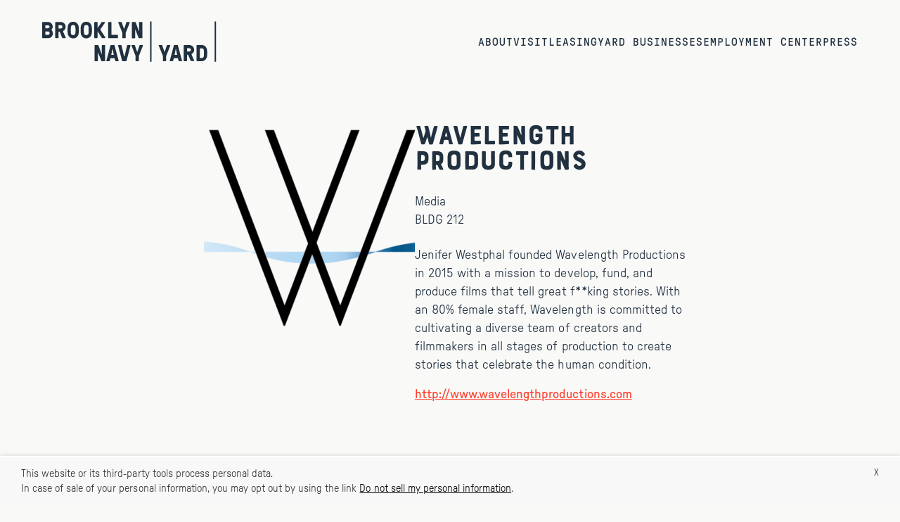

--- FILE ---
content_type: text/html; charset=UTF-8
request_url: http://www.brooklynnavyyard.org/tenants/wavelength-productions/
body_size: 17702
content:
<!doctype html>
<html lang="en-US">
  <head>
    <meta charset="utf-8">
    <meta name="viewport" content="width=device-width, initial-scale=1">
    <meta name='robots' content='index, follow, max-image-preview:large, max-snippet:-1, max-video-preview:-1' />
	<style>img:is([sizes="auto" i], [sizes^="auto," i]) { contain-intrinsic-size: 3000px 1500px }</style>
	    <!-- Google Tag Manager -->
    <script type="text/plain" data-cli-class="cli-blocker-script" data-cli-label="Google Tag Manager"  data-cli-script-type="analytics" data-cli-block="true" data-cli-block-if-ccpa-optout="false" data-cli-element-position="head">(function(w,d,s,l,i){w[l]=w[l]||[];w[l].push({'gtm.start':
    new Date().getTime(),event:'gtm.js'});var f=d.getElementsByTagName(s)[0],
    j=d.createElement(s),dl=l!='dataLayer'?'&l='+l:'';j.async=true;j.src=
    'https://www.googletagmanager.com/gtm.js?id='+i+dl;f.parentNode.insertBefore(j,f);
    })(window,document,'script','dataLayer','GTM-KBZSMBLS');</script>
    <!-- End Google Tag Manager -->
    
	<!-- This site is optimized with the Yoast SEO plugin v24.9 - https://yoast.com/wordpress/plugins/seo/ -->
	<title>Wavelength Productions - Brooklyn Navy Yard</title>
	<link rel="canonical" href="http://www.brooklynnavyyard.org/tenants/wavelength-productions/" />
	<meta property="og:locale" content="en_US" />
	<meta property="og:type" content="article" />
	<meta property="og:title" content="Wavelength Productions - Brooklyn Navy Yard" />
	<meta property="og:description" content="Jenifer Westphal founded Wavelength Productions in 2015 with a mission to develop, fund, and produce films that tell great f**king stories. With an 80% female staff, Wavelength is committed to cultivating a diverse team of creators and filmmakers in all..." />
	<meta property="og:url" content="http://www.brooklynnavyyard.org/tenants/wavelength-productions/" />
	<meta property="og:site_name" content="Brooklyn Navy Yard" />
	<meta property="og:image" content="http://www.brooklynnavyyard.org/wp-content/uploads/2023/07/yTy-Xrrtal9OrBOsH1365Q.png" />
	<meta property="og:image:width" content="405" />
	<meta property="og:image:height" content="395" />
	<meta property="og:image:type" content="image/png" />
	<meta name="twitter:card" content="summary_large_image" />
	<script type="application/ld+json" class="yoast-schema-graph">{"@context":"https://schema.org","@graph":[{"@type":"WebPage","@id":"http://www.brooklynnavyyard.org/tenants/wavelength-productions/","url":"http://www.brooklynnavyyard.org/tenants/wavelength-productions/","name":"Wavelength Productions - Brooklyn Navy Yard","isPartOf":{"@id":"http://www.brooklynnavyyard.org/#website"},"primaryImageOfPage":{"@id":"http://www.brooklynnavyyard.org/tenants/wavelength-productions/#primaryimage"},"image":{"@id":"http://www.brooklynnavyyard.org/tenants/wavelength-productions/#primaryimage"},"thumbnailUrl":"http://www.brooklynnavyyard.org/wp-content/uploads/2023/07/yTy-Xrrtal9OrBOsH1365Q.png","datePublished":"2020-03-06T15:57:43+00:00","breadcrumb":{"@id":"http://www.brooklynnavyyard.org/tenants/wavelength-productions/#breadcrumb"},"inLanguage":"en-US","potentialAction":[{"@type":"ReadAction","target":["http://www.brooklynnavyyard.org/tenants/wavelength-productions/"]}]},{"@type":"ImageObject","inLanguage":"en-US","@id":"http://www.brooklynnavyyard.org/tenants/wavelength-productions/#primaryimage","url":"http://www.brooklynnavyyard.org/wp-content/uploads/2023/07/yTy-Xrrtal9OrBOsH1365Q.png","contentUrl":"http://www.brooklynnavyyard.org/wp-content/uploads/2023/07/yTy-Xrrtal9OrBOsH1365Q.png","width":405,"height":395},{"@type":"BreadcrumbList","@id":"http://www.brooklynnavyyard.org/tenants/wavelength-productions/#breadcrumb","itemListElement":[{"@type":"ListItem","position":1,"name":"Home","item":"https://www.brooklynnavyyard.org/"},{"@type":"ListItem","position":2,"name":"Wavelength Productions"}]},{"@type":"WebSite","@id":"http://www.brooklynnavyyard.org/#website","url":"http://www.brooklynnavyyard.org/","name":"Brooklyn Navy Yard","description":"","potentialAction":[{"@type":"SearchAction","target":{"@type":"EntryPoint","urlTemplate":"http://www.brooklynnavyyard.org/?s={search_term_string}"},"query-input":{"@type":"PropertyValueSpecification","valueRequired":true,"valueName":"search_term_string"}}],"inLanguage":"en-US"}]}</script>
	<!-- / Yoast SEO plugin. -->


<link rel='dns-prefetch' href='//www.brooklynnavyyard.org' />
<link rel='dns-prefetch' href='//maps.googleapis.com' />
<link rel='dns-prefetch' href='//use.typekit.net' />
<script>
window._wpemojiSettings = {"baseUrl":"https:\/\/s.w.org\/images\/core\/emoji\/15.1.0\/72x72\/","ext":".png","svgUrl":"https:\/\/s.w.org\/images\/core\/emoji\/15.1.0\/svg\/","svgExt":".svg","source":{"concatemoji":"http:\/\/www.brooklynnavyyard.org\/wp\/wp-includes\/js\/wp-emoji-release.min.js?ver=6.8.1"}};
/*! This file is auto-generated */
!function(i,n){var o,s,e;function c(e){try{var t={supportTests:e,timestamp:(new Date).valueOf()};sessionStorage.setItem(o,JSON.stringify(t))}catch(e){}}function p(e,t,n){e.clearRect(0,0,e.canvas.width,e.canvas.height),e.fillText(t,0,0);var t=new Uint32Array(e.getImageData(0,0,e.canvas.width,e.canvas.height).data),r=(e.clearRect(0,0,e.canvas.width,e.canvas.height),e.fillText(n,0,0),new Uint32Array(e.getImageData(0,0,e.canvas.width,e.canvas.height).data));return t.every(function(e,t){return e===r[t]})}function u(e,t,n){switch(t){case"flag":return n(e,"\ud83c\udff3\ufe0f\u200d\u26a7\ufe0f","\ud83c\udff3\ufe0f\u200b\u26a7\ufe0f")?!1:!n(e,"\ud83c\uddfa\ud83c\uddf3","\ud83c\uddfa\u200b\ud83c\uddf3")&&!n(e,"\ud83c\udff4\udb40\udc67\udb40\udc62\udb40\udc65\udb40\udc6e\udb40\udc67\udb40\udc7f","\ud83c\udff4\u200b\udb40\udc67\u200b\udb40\udc62\u200b\udb40\udc65\u200b\udb40\udc6e\u200b\udb40\udc67\u200b\udb40\udc7f");case"emoji":return!n(e,"\ud83d\udc26\u200d\ud83d\udd25","\ud83d\udc26\u200b\ud83d\udd25")}return!1}function f(e,t,n){var r="undefined"!=typeof WorkerGlobalScope&&self instanceof WorkerGlobalScope?new OffscreenCanvas(300,150):i.createElement("canvas"),a=r.getContext("2d",{willReadFrequently:!0}),o=(a.textBaseline="top",a.font="600 32px Arial",{});return e.forEach(function(e){o[e]=t(a,e,n)}),o}function t(e){var t=i.createElement("script");t.src=e,t.defer=!0,i.head.appendChild(t)}"undefined"!=typeof Promise&&(o="wpEmojiSettingsSupports",s=["flag","emoji"],n.supports={everything:!0,everythingExceptFlag:!0},e=new Promise(function(e){i.addEventListener("DOMContentLoaded",e,{once:!0})}),new Promise(function(t){var n=function(){try{var e=JSON.parse(sessionStorage.getItem(o));if("object"==typeof e&&"number"==typeof e.timestamp&&(new Date).valueOf()<e.timestamp+604800&&"object"==typeof e.supportTests)return e.supportTests}catch(e){}return null}();if(!n){if("undefined"!=typeof Worker&&"undefined"!=typeof OffscreenCanvas&&"undefined"!=typeof URL&&URL.createObjectURL&&"undefined"!=typeof Blob)try{var e="postMessage("+f.toString()+"("+[JSON.stringify(s),u.toString(),p.toString()].join(",")+"));",r=new Blob([e],{type:"text/javascript"}),a=new Worker(URL.createObjectURL(r),{name:"wpTestEmojiSupports"});return void(a.onmessage=function(e){c(n=e.data),a.terminate(),t(n)})}catch(e){}c(n=f(s,u,p))}t(n)}).then(function(e){for(var t in e)n.supports[t]=e[t],n.supports.everything=n.supports.everything&&n.supports[t],"flag"!==t&&(n.supports.everythingExceptFlag=n.supports.everythingExceptFlag&&n.supports[t]);n.supports.everythingExceptFlag=n.supports.everythingExceptFlag&&!n.supports.flag,n.DOMReady=!1,n.readyCallback=function(){n.DOMReady=!0}}).then(function(){return e}).then(function(){var e;n.supports.everything||(n.readyCallback(),(e=n.source||{}).concatemoji?t(e.concatemoji):e.wpemoji&&e.twemoji&&(t(e.twemoji),t(e.wpemoji)))}))}((window,document),window._wpemojiSettings);
</script>
<style id='wp-emoji-styles-inline-css'>

	img.wp-smiley, img.emoji {
		display: inline !important;
		border: none !important;
		box-shadow: none !important;
		height: 1em !important;
		width: 1em !important;
		margin: 0 0.07em !important;
		vertical-align: -0.1em !important;
		background: none !important;
		padding: 0 !important;
	}
</style>
<style id='classic-theme-styles-inline-css'>
/*! This file is auto-generated */
.wp-block-button__link{color:#fff;background-color:#32373c;border-radius:9999px;box-shadow:none;text-decoration:none;padding:calc(.667em + 2px) calc(1.333em + 2px);font-size:1.125em}.wp-block-file__button{background:#32373c;color:#fff;text-decoration:none}
</style>
<style id='safe-svg-svg-icon-style-inline-css'>
.safe-svg-cover{text-align:center}.safe-svg-cover .safe-svg-inside{display:inline-block;max-width:100%}.safe-svg-cover svg{height:100%;max-height:100%;max-width:100%;width:100%}

</style>
<style id='global-styles-inline-css'>
:root{--wp--preset--aspect-ratio--square: 1;--wp--preset--aspect-ratio--4-3: 4/3;--wp--preset--aspect-ratio--3-4: 3/4;--wp--preset--aspect-ratio--3-2: 3/2;--wp--preset--aspect-ratio--2-3: 2/3;--wp--preset--aspect-ratio--16-9: 16/9;--wp--preset--aspect-ratio--9-16: 9/16;--wp--preset--color--black: #000000;--wp--preset--color--cyan-bluish-gray: #abb8c3;--wp--preset--color--white: #ffffff;--wp--preset--color--pale-pink: #f78da7;--wp--preset--color--vivid-red: #cf2e2e;--wp--preset--color--luminous-vivid-orange: #ff6900;--wp--preset--color--luminous-vivid-amber: #fcb900;--wp--preset--color--light-green-cyan: #7bdcb5;--wp--preset--color--vivid-green-cyan: #00d084;--wp--preset--color--pale-cyan-blue: #8ed1fc;--wp--preset--color--vivid-cyan-blue: #0693e3;--wp--preset--color--vivid-purple: #9b51e0;--wp--preset--gradient--vivid-cyan-blue-to-vivid-purple: linear-gradient(135deg,rgba(6,147,227,1) 0%,rgb(155,81,224) 100%);--wp--preset--gradient--light-green-cyan-to-vivid-green-cyan: linear-gradient(135deg,rgb(122,220,180) 0%,rgb(0,208,130) 100%);--wp--preset--gradient--luminous-vivid-amber-to-luminous-vivid-orange: linear-gradient(135deg,rgba(252,185,0,1) 0%,rgba(255,105,0,1) 100%);--wp--preset--gradient--luminous-vivid-orange-to-vivid-red: linear-gradient(135deg,rgba(255,105,0,1) 0%,rgb(207,46,46) 100%);--wp--preset--gradient--very-light-gray-to-cyan-bluish-gray: linear-gradient(135deg,rgb(238,238,238) 0%,rgb(169,184,195) 100%);--wp--preset--gradient--cool-to-warm-spectrum: linear-gradient(135deg,rgb(74,234,220) 0%,rgb(151,120,209) 20%,rgb(207,42,186) 40%,rgb(238,44,130) 60%,rgb(251,105,98) 80%,rgb(254,248,76) 100%);--wp--preset--gradient--blush-light-purple: linear-gradient(135deg,rgb(255,206,236) 0%,rgb(152,150,240) 100%);--wp--preset--gradient--blush-bordeaux: linear-gradient(135deg,rgb(254,205,165) 0%,rgb(254,45,45) 50%,rgb(107,0,62) 100%);--wp--preset--gradient--luminous-dusk: linear-gradient(135deg,rgb(255,203,112) 0%,rgb(199,81,192) 50%,rgb(65,88,208) 100%);--wp--preset--gradient--pale-ocean: linear-gradient(135deg,rgb(255,245,203) 0%,rgb(182,227,212) 50%,rgb(51,167,181) 100%);--wp--preset--gradient--electric-grass: linear-gradient(135deg,rgb(202,248,128) 0%,rgb(113,206,126) 100%);--wp--preset--gradient--midnight: linear-gradient(135deg,rgb(2,3,129) 0%,rgb(40,116,252) 100%);--wp--preset--font-size--small: 13px;--wp--preset--font-size--medium: 20px;--wp--preset--font-size--large: 36px;--wp--preset--font-size--x-large: 42px;--wp--preset--spacing--20: 0.44rem;--wp--preset--spacing--30: 0.67rem;--wp--preset--spacing--40: 1rem;--wp--preset--spacing--50: 1.5rem;--wp--preset--spacing--60: 2.25rem;--wp--preset--spacing--70: 3.38rem;--wp--preset--spacing--80: 5.06rem;--wp--preset--shadow--natural: 6px 6px 9px rgba(0, 0, 0, 0.2);--wp--preset--shadow--deep: 12px 12px 50px rgba(0, 0, 0, 0.4);--wp--preset--shadow--sharp: 6px 6px 0px rgba(0, 0, 0, 0.2);--wp--preset--shadow--outlined: 6px 6px 0px -3px rgba(255, 255, 255, 1), 6px 6px rgba(0, 0, 0, 1);--wp--preset--shadow--crisp: 6px 6px 0px rgba(0, 0, 0, 1);}:where(.is-layout-flex){gap: 0.5em;}:where(.is-layout-grid){gap: 0.5em;}body .is-layout-flex{display: flex;}.is-layout-flex{flex-wrap: wrap;align-items: center;}.is-layout-flex > :is(*, div){margin: 0;}body .is-layout-grid{display: grid;}.is-layout-grid > :is(*, div){margin: 0;}:where(.wp-block-columns.is-layout-flex){gap: 2em;}:where(.wp-block-columns.is-layout-grid){gap: 2em;}:where(.wp-block-post-template.is-layout-flex){gap: 1.25em;}:where(.wp-block-post-template.is-layout-grid){gap: 1.25em;}.has-black-color{color: var(--wp--preset--color--black) !important;}.has-cyan-bluish-gray-color{color: var(--wp--preset--color--cyan-bluish-gray) !important;}.has-white-color{color: var(--wp--preset--color--white) !important;}.has-pale-pink-color{color: var(--wp--preset--color--pale-pink) !important;}.has-vivid-red-color{color: var(--wp--preset--color--vivid-red) !important;}.has-luminous-vivid-orange-color{color: var(--wp--preset--color--luminous-vivid-orange) !important;}.has-luminous-vivid-amber-color{color: var(--wp--preset--color--luminous-vivid-amber) !important;}.has-light-green-cyan-color{color: var(--wp--preset--color--light-green-cyan) !important;}.has-vivid-green-cyan-color{color: var(--wp--preset--color--vivid-green-cyan) !important;}.has-pale-cyan-blue-color{color: var(--wp--preset--color--pale-cyan-blue) !important;}.has-vivid-cyan-blue-color{color: var(--wp--preset--color--vivid-cyan-blue) !important;}.has-vivid-purple-color{color: var(--wp--preset--color--vivid-purple) !important;}.has-black-background-color{background-color: var(--wp--preset--color--black) !important;}.has-cyan-bluish-gray-background-color{background-color: var(--wp--preset--color--cyan-bluish-gray) !important;}.has-white-background-color{background-color: var(--wp--preset--color--white) !important;}.has-pale-pink-background-color{background-color: var(--wp--preset--color--pale-pink) !important;}.has-vivid-red-background-color{background-color: var(--wp--preset--color--vivid-red) !important;}.has-luminous-vivid-orange-background-color{background-color: var(--wp--preset--color--luminous-vivid-orange) !important;}.has-luminous-vivid-amber-background-color{background-color: var(--wp--preset--color--luminous-vivid-amber) !important;}.has-light-green-cyan-background-color{background-color: var(--wp--preset--color--light-green-cyan) !important;}.has-vivid-green-cyan-background-color{background-color: var(--wp--preset--color--vivid-green-cyan) !important;}.has-pale-cyan-blue-background-color{background-color: var(--wp--preset--color--pale-cyan-blue) !important;}.has-vivid-cyan-blue-background-color{background-color: var(--wp--preset--color--vivid-cyan-blue) !important;}.has-vivid-purple-background-color{background-color: var(--wp--preset--color--vivid-purple) !important;}.has-black-border-color{border-color: var(--wp--preset--color--black) !important;}.has-cyan-bluish-gray-border-color{border-color: var(--wp--preset--color--cyan-bluish-gray) !important;}.has-white-border-color{border-color: var(--wp--preset--color--white) !important;}.has-pale-pink-border-color{border-color: var(--wp--preset--color--pale-pink) !important;}.has-vivid-red-border-color{border-color: var(--wp--preset--color--vivid-red) !important;}.has-luminous-vivid-orange-border-color{border-color: var(--wp--preset--color--luminous-vivid-orange) !important;}.has-luminous-vivid-amber-border-color{border-color: var(--wp--preset--color--luminous-vivid-amber) !important;}.has-light-green-cyan-border-color{border-color: var(--wp--preset--color--light-green-cyan) !important;}.has-vivid-green-cyan-border-color{border-color: var(--wp--preset--color--vivid-green-cyan) !important;}.has-pale-cyan-blue-border-color{border-color: var(--wp--preset--color--pale-cyan-blue) !important;}.has-vivid-cyan-blue-border-color{border-color: var(--wp--preset--color--vivid-cyan-blue) !important;}.has-vivid-purple-border-color{border-color: var(--wp--preset--color--vivid-purple) !important;}.has-vivid-cyan-blue-to-vivid-purple-gradient-background{background: var(--wp--preset--gradient--vivid-cyan-blue-to-vivid-purple) !important;}.has-light-green-cyan-to-vivid-green-cyan-gradient-background{background: var(--wp--preset--gradient--light-green-cyan-to-vivid-green-cyan) !important;}.has-luminous-vivid-amber-to-luminous-vivid-orange-gradient-background{background: var(--wp--preset--gradient--luminous-vivid-amber-to-luminous-vivid-orange) !important;}.has-luminous-vivid-orange-to-vivid-red-gradient-background{background: var(--wp--preset--gradient--luminous-vivid-orange-to-vivid-red) !important;}.has-very-light-gray-to-cyan-bluish-gray-gradient-background{background: var(--wp--preset--gradient--very-light-gray-to-cyan-bluish-gray) !important;}.has-cool-to-warm-spectrum-gradient-background{background: var(--wp--preset--gradient--cool-to-warm-spectrum) !important;}.has-blush-light-purple-gradient-background{background: var(--wp--preset--gradient--blush-light-purple) !important;}.has-blush-bordeaux-gradient-background{background: var(--wp--preset--gradient--blush-bordeaux) !important;}.has-luminous-dusk-gradient-background{background: var(--wp--preset--gradient--luminous-dusk) !important;}.has-pale-ocean-gradient-background{background: var(--wp--preset--gradient--pale-ocean) !important;}.has-electric-grass-gradient-background{background: var(--wp--preset--gradient--electric-grass) !important;}.has-midnight-gradient-background{background: var(--wp--preset--gradient--midnight) !important;}.has-small-font-size{font-size: var(--wp--preset--font-size--small) !important;}.has-medium-font-size{font-size: var(--wp--preset--font-size--medium) !important;}.has-large-font-size{font-size: var(--wp--preset--font-size--large) !important;}.has-x-large-font-size{font-size: var(--wp--preset--font-size--x-large) !important;}
:where(.wp-block-post-template.is-layout-flex){gap: 1.25em;}:where(.wp-block-post-template.is-layout-grid){gap: 1.25em;}
:where(.wp-block-columns.is-layout-flex){gap: 2em;}:where(.wp-block-columns.is-layout-grid){gap: 2em;}
:root :where(.wp-block-pullquote){font-size: 1.5em;line-height: 1.6;}
</style>
<link rel='stylesheet' id='cookie-law-info-css' href='http://www.brooklynnavyyard.org/wp-content/plugins/webtoffee-gdpr-cookie-consent/public/css/cookie-law-info-public.css?ver=2.6.5' media='all' />
<link rel='stylesheet' id='cookie-law-info-gdpr-css' href='http://www.brooklynnavyyard.org/wp-content/plugins/webtoffee-gdpr-cookie-consent/public/css/cookie-law-info-gdpr.css?ver=2.6.5' media='all' />
<style id='cookie-law-info-gdpr-inline-css'>
.cli-modal-content, .cli-tab-content { background-color: #ffffff; }.cli-privacy-content-text, .cli-modal .cli-modal-dialog, .cli-tab-container p, a.cli-privacy-readmore { color: #000000; }.cli-tab-header { background-color: #f2f2f2; }.cli-tab-header, .cli-tab-header a.cli-nav-link,span.cli-necessary-caption,.cli-switch .cli-slider:after { color: #000000; }.cli-switch .cli-slider:before { background-color: #ffffff; }.cli-switch input:checked + .cli-slider:before { background-color: #ffffff; }.cli-switch .cli-slider { background-color: #e3e1e8; }.cli-switch input:checked + .cli-slider { background-color: #28a745; }.cli-modal-close svg { fill: #000000; }.cli-tab-footer .wt-cli-privacy-accept-all-btn { background-color: #00acad; color: #ffffff}.cli-tab-footer .wt-cli-privacy-accept-btn { background-color: #00acad; color: #ffffff}.cli-tab-header a:before{ border-right: 1px solid #000000; border-bottom: 1px solid #000000; }
</style>
<link rel='stylesheet' id='sage/fonts-css-css' href='https://use.typekit.net/cop4gsv.css' media='all' />
<link rel='stylesheet' id='app/0-css' href='http://www.brooklynnavyyard.org/wp-content/themes/bny008/public/css/app.ded8b6.css' media='all' />
<script src="http://www.brooklynnavyyard.org/wp/wp-includes/js/jquery/jquery.min.js?ver=3.7.1" id="jquery-core-js"></script>
<script src="http://www.brooklynnavyyard.org/wp/wp-includes/js/jquery/jquery-migrate.min.js?ver=3.4.1" id="jquery-migrate-js"></script>
<script id="cookie-law-info-js-extra">
var Cli_Data = {"nn_cookie_ids":[],"non_necessary_cookies":[],"cookielist":{"necessary":{"id":146,"status":true,"priority":0,"title":"Necessary","strict":true,"default_state":false,"ccpa_optout":false,"loadonstart":false},"functional":{"id":148,"status":true,"priority":5,"title":"Functional","strict":false,"default_state":false,"ccpa_optout":false,"loadonstart":false},"performance":{"id":149,"status":true,"priority":4,"title":"Performance","strict":false,"default_state":false,"ccpa_optout":false,"loadonstart":false},"analytics":{"id":150,"status":true,"priority":3,"title":"Analytics","strict":false,"default_state":false,"ccpa_optout":false,"loadonstart":false},"advertisement":{"id":151,"status":true,"priority":2,"title":"Advertisement","strict":false,"default_state":false,"ccpa_optout":false,"loadonstart":false},"others":{"id":152,"status":true,"priority":1,"title":"Others","strict":false,"default_state":false,"ccpa_optout":false,"loadonstart":false}},"ajax_url":"https:\/\/www.brooklynnavyyard.org\/wp\/wp-admin\/admin-ajax.php","current_lang":"en","security":"4f7297bfcb","eu_countries":["GB"],"geoIP":"disabled","use_custom_geolocation_api":"","custom_geolocation_api":"https:\/\/geoip.cookieyes.com\/geoip\/checker\/result.php","consentVersion":"1","strictlyEnabled":["necessary","obligatoire"],"cookieDomain":"","privacy_length":"250","ccpaEnabled":"1","ccpaRegionBased":"","ccpaBarEnabled":"1","ccpaType":"ccpa","triggerDomRefresh":"","secure_cookies":""};
var log_object = {"ajax_url":"https:\/\/www.brooklynnavyyard.org\/wp\/wp-admin\/admin-ajax.php"};
</script>
<script src="http://www.brooklynnavyyard.org/wp-content/plugins/webtoffee-gdpr-cookie-consent/public/js/cookie-law-info-public.js?ver=2.6.5" id="cookie-law-info-js"></script>
<script id="cookie-law-info-ccpa-js-extra">
var ccpa_data = {"opt_out_prompt":"Do you really wish to opt out?","opt_out_confirm":"Confirm","opt_out_cancel":"Cancel"};
</script>
<script src="http://www.brooklynnavyyard.org/wp-content/plugins/webtoffee-gdpr-cookie-consent/admin/modules/ccpa/assets/js/cookie-law-info-ccpa.js?ver=2.6.5" id="cookie-law-info-ccpa-js"></script>
<link rel="https://api.w.org/" href="http://www.brooklynnavyyard.org/wp-json/" /><link rel="EditURI" type="application/rsd+xml" title="RSD" href="https://www.brooklynnavyyard.org/wp/xmlrpc.php?rsd" />
<meta name="generator" content="WordPress 6.8.1" />
<link rel='shortlink' href='http://www.brooklynnavyyard.org/?p=2321' />
<link rel="alternate" title="oEmbed (JSON)" type="application/json+oembed" href="http://www.brooklynnavyyard.org/wp-json/oembed/1.0/embed?url=http%3A%2F%2Fwww.brooklynnavyyard.org%2Ftenants%2Fwavelength-productions%2F" />
<link rel="alternate" title="oEmbed (XML)" type="text/xml+oembed" href="http://www.brooklynnavyyard.org/wp-json/oembed/1.0/embed?url=http%3A%2F%2Fwww.brooklynnavyyard.org%2Ftenants%2Fwavelength-productions%2F&#038;format=xml" />
<link rel="icon" href="http://www.brooklynnavyyard.org/wp-content/uploads/2023/08/Emoticon-Image.jpg" sizes="32x32" />
<link rel="icon" href="http://www.brooklynnavyyard.org/wp-content/uploads/2023/08/Emoticon-Image.jpg" sizes="192x192" />
<link rel="apple-touch-icon" href="http://www.brooklynnavyyard.org/wp-content/uploads/2023/08/Emoticon-Image.jpg" />
<meta name="msapplication-TileImage" content="http://www.brooklynnavyyard.org/wp-content/uploads/2023/08/Emoticon-Image.jpg" />
  </head>

  <body class="wp-singular tenant-template-default single single-tenant postid-2321 wp-embed-responsive wp-theme-bny008 wavelength-productions">
        <!-- Google Tag Manager (noscript) -->
    <noscript><iframe data-cli-class="cli-blocker-script" data-cli-label="Google Tag Manager"  data-cli-script-type="analytics" data-cli-block="true" data-cli-block-if-ccpa-optout="false" data-cli-element-position="body" data-cli-placeholder="Accept &lt;a class=&quot;cli_manage_current_consent&quot; tabindex=&quot;0&quot;&gt;Analytics&lt;/a&gt; cookies to view the content." data-cli-src="https://www.googletagmanager.com/ns.html?id=GTM-KBZSMBLS"
    height="0" width="0" style="display:none;visibility:hidden"></iframe></noscript>
    <!-- End Google Tag Manager (noscript) -->
        
    <div id="app">
      <a class="sr-only focus:not-sr-only" href="#main">
  Skip to content
</a>

<header class="banner">
  <div class="banner-container">
    <a class="banner-brand" href="http://www.brooklynnavyyard.org/" aria-label="Brooklyn Navy Yard">
      <span class="banner-brand-desktop"><img width="248" height="58" src="http://www.brooklynnavyyard.org/wp-content/uploads/2023/04/Vector-3.svg" class="attachment-medium size-medium" alt="" decoding="async" /></span>
      <span class="banner-brand-mobile"><img width="71" height="61" src="http://www.brooklynnavyyard.org/wp-content/uploads/2023/04/small-logo-1-2.svg" class="attachment-medium size-medium" alt="" decoding="async" /></span>
    </a>

                  <button
          id="menu-toggler"
          aria-label="Toggle navigation"
          aria-controls="header-menu"
        >
          <svg width="26" height="18" viewBox="0 0 26 18" fill="none" xmlns="http://www.w3.org/2000/svg">
<rect y="0.765625" width="25.7166" height="2.91263" fill="currentColor"/>
<rect y="7.47266" width="25.7166" height="2.91263" fill="currentColor"/>
<rect y="14.1836" width="25.7166" height="2.91263" fill="currentColor"/>
</svg>        </button>

        <nav
          class="nav-primary"
          id="header-menu"
          aria-label="Primary Navigation"
        >
          <ul id="menu-primary-navigation" class="nav"><li id="menu-item-95" class="menu-item menu-item-type-custom menu-item-object-custom menu-item-has-children menu-item-95"><span tabindex="0">About</span>
<ul class="sub-menu">
	<li id="menu-item-99" class="menu-item menu-item-type-post_type menu-item-object-page menu-item-99"><a href="http://www.brooklynnavyyard.org/mission/">Who We Are</a></li>
	<li id="menu-item-98" class="menu-item menu-item-type-post_type menu-item-object-page menu-item-98"><a href="http://www.brooklynnavyyard.org/meet-our-executives/">Meet our Executives</a></li>
	<li id="menu-item-242" class="menu-item menu-item-type-post_type menu-item-object-page menu-item-242"><a href="http://www.brooklynnavyyard.org/developments-master-plan/">Current Developments + Master Plan</a></li>
	<li id="menu-item-254" class="menu-item menu-item-type-post_type menu-item-object-page menu-item-254"><a href="http://www.brooklynnavyyard.org/jobs-at-bnydc/">BNYDC Careers</a></li>
	<li id="menu-item-3149" class="menu-item menu-item-type-post_type menu-item-object-page menu-item-3149"><a href="http://www.brooklynnavyyard.org/yard-labs/">Yard Labs</a></li>
	<li id="menu-item-101" class="menu-item menu-item-type-post_type menu-item-object-page menu-item-101"><a href="http://www.brooklynnavyyard.org/archives/">Archives</a></li>
</ul>
</li>
<li id="menu-item-230" class="menu-item menu-item-type-custom menu-item-object-custom menu-item-has-children menu-item-230"><span tabindex="0">Visit</span>
<ul class="sub-menu">
	<li id="menu-item-231" class="menu-item menu-item-type-post_type menu-item-object-page menu-item-231"><a href="http://www.brooklynnavyyard.org/directions-map/">Directions + Maps</a></li>
	<li id="menu-item-8520" class="menu-item menu-item-type-post_type menu-item-object-page menu-item-8520"><a href="http://www.brooklynnavyyard.org/events-exhibitions/">Events + Exhibitions</a></li>
	<li id="menu-item-8518" class="menu-item menu-item-type-post_type menu-item-object-page menu-item-8518"><a href="http://www.brooklynnavyyard.org/tours/">Tours</a></li>
	<li id="menu-item-6835" class="menu-item menu-item-type-post_type menu-item-object-page menu-item-6835"><a href="http://www.brooklynnavyyard.org/marketat77/">Market @77 Food Hall</a></li>
	<li id="menu-item-236" class="menu-item menu-item-type-post_type menu-item-object-page menu-item-236"><a href="http://www.brooklynnavyyard.org/private-events/">Private Events + Film Shoots</a></li>
</ul>
</li>
<li id="menu-item-239" class="menu-item menu-item-type-custom menu-item-object-custom menu-item-has-children menu-item-239"><span tabindex="0">Leasing</span>
<ul class="sub-menu">
	<li id="menu-item-3280" class="menu-item menu-item-type-post_type menu-item-object-page menu-item-3280"><a href="http://www.brooklynnavyyard.org/why-lease-at-the-yard/">Leasing at the Yard</a></li>
	<li id="menu-item-8208" class="menu-item menu-item-type-post_type menu-item-object-page menu-item-8208"><a href="http://www.brooklynnavyyard.org/leasing-opportunities/">Available Spaces</a></li>
</ul>
</li>
<li id="menu-item-243" class="menu-item menu-item-type-custom menu-item-object-custom menu-item-243"><a href="https://www.brooklynnavyyard.org/meet-our-businesses/">Yard Businesses</a></li>
<li id="menu-item-247" class="menu-item menu-item-type-custom menu-item-object-custom menu-item-has-children menu-item-247"><a>Employment Center</a>
<ul class="sub-menu">
	<li id="menu-item-9483" class="menu-item menu-item-type-post_type menu-item-object-page menu-item-9483"><a href="http://www.brooklynnavyyard.org/employment-center/">About Us</a></li>
	<li id="menu-item-248" class="menu-item menu-item-type-post_type menu-item-object-page menu-item-248"><a href="http://www.brooklynnavyyard.org/jobs-with-yard-businesses/">Yard Business Opportunities</a></li>
	<li id="menu-item-9391" class="menu-item menu-item-type-post_type menu-item-object-page menu-item-9391"><a href="http://www.brooklynnavyyard.org/yard-business-services/">Yard Business Services</a></li>
	<li id="menu-item-9390" class="menu-item menu-item-type-post_type menu-item-object-page menu-item-9390"><a href="http://www.brooklynnavyyard.org/community-partnerships/">Community Partnerships</a></li>
	<li id="menu-item-249" class="menu-item menu-item-type-post_type menu-item-object-page menu-item-249"><a href="http://www.brooklynnavyyard.org/internship-opportunities/">Internship Opportunities</a></li>
	<li id="menu-item-8576" class="menu-item menu-item-type-post_type menu-item-object-page menu-item-8576"><a href="http://www.brooklynnavyyard.org/training-opportunities/">Training Opportunities</a></li>
</ul>
</li>
<li id="menu-item-100" class="menu-item menu-item-type-custom menu-item-object-custom menu-item-100"><a href="https://www.brooklynnavyyard.org/media-center/">Press</a></li>
</ul>
        </nav>
      
            </div>
</header>

  <main id="main" class="main">
           <article class="post-2321 tenant type-tenant status-publish has-post-thumbnail hentry tenant_sector-media">
  <div class="module-container">
          <figure class="single-tenant-image"><img width="300" height="293" src="http://www.brooklynnavyyard.org/wp-content/uploads/2023/07/yTy-Xrrtal9OrBOsH1365Q-300x293.png" class="attachment-medium size-medium wp-post-image" alt="" decoding="async" fetchpriority="high" srcset="http://www.brooklynnavyyard.org/wp-content/uploads/2023/07/yTy-Xrrtal9OrBOsH1365Q-300x293.png 300w, http://www.brooklynnavyyard.org/wp-content/uploads/2023/07/yTy-Xrrtal9OrBOsH1365Q.png 405w" sizes="(max-width: 300px) 100vw, 300px" /></figure>
    
    <div class="single-tenant-row">
      <h1 class="single-tenant-title">Wavelength Productions</h1>

              <p class="single-tenant-info">Media</p>
      
              <p class="single-tenant-info">BLDG 212</p>
      
      <div class="single-tenant-content">
        <p>Jenifer Westphal founded Wavelength Productions in 2015 with a mission to develop, fund, and produce films that tell great f**king stories. With an 80% female staff, Wavelength is committed to cultivating a diverse team of creators and filmmakers in all stages of production to create stories that celebrate the human condition.</p>

                  <p><a href="http://www.wavelengthproductions.com" rel="noopener noreferrer">
            http://www.wavelengthproductions.com
          </a></p>
        
        
              </div>
    </div>
  </div>
</article>
    </main>

  
<footer class="footer">
  <div class="footer-container">
    <div class="footer-left">
      <a class="footer-logo" href="http://www.brooklynnavyyard.org/" aria-label="Brooklyn Navy Yard">
        <img width="248" height="59" src="http://www.brooklynnavyyard.org/wp-content/uploads/2023/04/Vector-4.svg" class="attachment-medium size-medium" alt="" decoding="async" />
      </a>

              <nav class="footer-navigation" aria-label="Footer Navigation">
          <ul id="menu-footer-navigation" class="nav"><li id="menu-item-256" class="menu-item menu-item-type-post_type menu-item-object-page menu-item-256"><a href="http://www.brooklynnavyyard.org/directions-map/">Directions &#038; Map</a></li>
<li id="menu-item-8158" class="menu-item menu-item-type-post_type menu-item-object-page menu-item-8158"><a href="http://www.brooklynnavyyard.org/board-of-directors/">Board of Directors</a></li>
<li id="menu-item-103" class="menu-item menu-item-type-post_type menu-item-object-page menu-item-103"><a href="http://www.brooklynnavyyard.org/corporate-documents/">Corporate Documents</a></li>
<li id="menu-item-8177" class="menu-item menu-item-type-post_type menu-item-object-page menu-item-8177"><a href="http://www.brooklynnavyyard.org/contract-opportunities/">Contract Opportunities</a></li>
<li id="menu-item-8203" class="menu-item menu-item-type-post_type menu-item-object-page menu-item-8203"><a href="http://www.brooklynnavyyard.org/leasing-opportunities/">Available Spaces</a></li>
<li id="menu-item-259" class="menu-item menu-item-type-post_type menu-item-object-page menu-item-259"><a href="http://www.brooklynnavyyard.org/jobs-at-bnydc/">Jobs at BNYDC</a></li>
<li id="menu-item-261" class="menu-item menu-item-type-post_type menu-item-object-page menu-item-privacy-policy menu-item-261"><a rel="privacy-policy" href="http://www.brooklynnavyyard.org/privacy-policy/">Privacy Policy</a></li>
</ul>
        </nav>
          </div>

          <div class="footer-right">
                  <div class="footer-info">
            <h2 class="footer-info-heading">About</h2>
            <div class="footer-info-text"><p>BNYDC’s mission is to fuel New York City’s economic vitality by creating and preserving quality jobs, growing the City’s modern industrial sector and its businesses, and connecting the local community with the economic opportunity and resources of the Yard.</p>
</div>
          </div>
        
                  <div class="footer-info">
            <h2 class="footer-info-heading">Contact</h2>
            <div class="footer-info-text"><p>Building 77<br />
141 Flushing Avenue, Suite 801<br />
Brooklyn, NY 11205</p>
<p>&nbsp;</p>
<p><a href="mailto:info@bnydc.org">info@bnydc.org</a><br />
718-907-5900 (phone)<br />
718-643-9296 (fax)</p>
</div>
          </div>
        
                  <div class="footer-info">
            <h2 class="footer-info-heading">Connect</h2>
            <ul class="social-links-list">
          <li>
        <a
          href="https://www.instagram.com/bklynnavyyard/"
          target="_blank"
          rel="noopener noreferrer"
          aria-label="Visit us on Instagram"
        >
          <svg width="18" height="18" viewBox="0 0 18 18" fill="none" xmlns="http://www.w3.org/2000/svg">
<path d="M9.00498 1.81417C11.2774 1.81417 11.5465 1.82413 12.4402 1.86398C13.2708 1.90051 13.7193 2.03999 14.0183 2.15623C14.4136 2.30899 14.6993 2.49496 14.995 2.79053C15.294 3.08942 15.4767 3.3717 15.6296 3.76689C15.7458 4.06578 15.8854 4.51743 15.9219 5.34435C15.9618 6.24101 15.9718 6.51001 15.9718 8.77822C15.9718 11.0498 15.9618 11.3188 15.9219 12.2121C15.8854 13.0423 15.7458 13.4907 15.6296 13.7896C15.4767 14.1847 15.2907 14.4703 14.995 14.7659C14.696 15.0648 14.4136 15.2475 14.0183 15.4002C13.7193 15.5165 13.2674 15.6559 12.4402 15.6925C11.5432 15.7323 11.2741 15.7423 9.00498 15.7423C6.73256 15.7423 6.46346 15.7323 5.56977 15.6925C4.7392 15.6559 4.2907 15.5165 3.99169 15.4002C3.59635 15.2475 3.31063 15.0615 3.01495 14.7659C2.71595 14.467 2.53322 14.1847 2.3804 13.7896C2.26412 13.4907 2.12458 13.039 2.08804 12.2121C2.04817 11.3154 2.03821 11.0464 2.03821 8.77822C2.03821 6.50668 2.04817 6.23769 2.08804 5.34435C2.12458 4.51411 2.26412 4.06578 2.3804 3.76689C2.53322 3.3717 2.71927 3.08609 3.01495 2.79053C3.31395 2.49164 3.59635 2.30899 3.99169 2.15623C4.2907 2.03999 4.74253 1.90051 5.56977 1.86398C6.46346 1.82413 6.73256 1.81417 9.00498 1.81417ZM9.00498 0.283203C6.69601 0.283203 6.40698 0.293166 5.5 0.333018C4.59635 0.372869 3.97508 0.518991 3.43688 0.728212C2.87542 0.947395 2.40033 1.23632 1.92857 1.71122C1.45349 2.18279 1.16445 2.65769 0.945183 3.21561C0.73588 3.75693 0.589701 4.37463 0.549834 5.27793C0.509967 6.18787 0.5 6.4768 0.5 8.78486C0.5 11.0929 0.509967 11.3819 0.549834 12.2885C0.589701 13.1918 0.73588 13.8128 0.945183 14.3508C1.16445 14.912 1.45349 15.3869 1.92857 15.8585C2.40033 16.3301 2.87542 16.6223 3.43355 16.8382C3.97508 17.0474 4.59302 17.1935 5.49668 17.2334C6.40365 17.2732 6.69269 17.2832 9.00166 17.2832C11.3106 17.2832 11.5997 17.2732 12.5066 17.2334C13.4103 17.1935 14.0316 17.0474 14.5698 16.8382C15.1279 16.6223 15.603 16.3301 16.0747 15.8585C16.5465 15.3869 16.8389 14.912 17.0548 14.3541C17.2641 13.8128 17.4103 13.1951 17.4502 12.2918C17.49 11.3852 17.5 11.0963 17.5 8.78819C17.5 6.48012 17.49 6.19119 17.4502 5.28457C17.4103 4.38127 17.2641 3.76025 17.0548 3.22225C16.8455 2.65769 16.5565 2.18279 16.0814 1.71122C15.6096 1.23964 15.1346 0.947395 14.5764 0.731533C14.0349 0.522312 13.4169 0.37619 12.5133 0.336339C11.603 0.293166 11.314 0.283203 9.00498 0.283203Z" fill="currentColor"/>
<path d="M9.00111 4.41699C6.59057 4.41699 4.6349 6.37266 4.6349 8.7832C4.6349 11.1937 6.59057 13.1494 9.00111 13.1494C11.4117 13.1494 13.3673 11.1937 13.3673 8.7832C13.3673 6.37266 11.4117 4.41699 9.00111 4.41699ZM9.00111 11.6154C7.43725 11.6154 6.16889 10.3471 6.16889 8.7832C6.16889 7.21934 7.43725 5.95098 9.00111 5.95098C10.565 5.95098 11.8333 7.21934 11.8333 8.7832C11.8333 10.3471 10.565 11.6154 9.00111 11.6154Z" fill="currentColor"/>
<path d="M14.5582 4.24323C14.5582 4.80768 14.1 5.26257 13.5389 5.26257C12.9744 5.26257 12.5195 4.80436 12.5195 4.24323C12.5195 3.67878 12.9777 3.22389 13.5389 3.22389C14.1 3.22389 14.5582 3.6821 14.5582 4.24323Z" fill="currentColor"/>
</svg>          <span>@bklynnavyyard</span>
        </a>
      </li>
          <li>
        <a
          href="https://www.facebook.com/brooklynnavyyard/"
          target="_blank"
          rel="noopener noreferrer"
          aria-label="Visit us on Facebook"
        >
          <svg width="18" height="18" viewBox="0 0 18 18" fill="none" xmlns="http://www.w3.org/2000/svg">
<g clip-path="url(#clip0_60_1624)">
<path d="M17.5 8.7832C17.5 4.08878 13.6944 0.283203 9 0.283203C4.30558 0.283203 0.5 4.08878 0.5 8.7832C0.5 13.0257 3.60831 16.5423 7.67188 17.1799V11.2402H5.51367V8.7832H7.67188V6.91055C7.67188 4.78023 8.9409 3.60352 10.8825 3.60352C11.8121 3.60352 12.7852 3.76953 12.7852 3.76953V5.86133H11.7134C10.6575 5.86133 10.3281 6.51659 10.3281 7.18945V8.7832H12.6855L12.3087 11.2402H10.3281V17.1799C14.3917 16.5423 17.5 13.0257 17.5 8.7832Z" fill="currentColor"/>
</g>
<defs>
<clipPath id="clip0_60_1624">
<rect width="17" height="17" fill="white" transform="translate(0.5 0.283203)"/>
</clipPath>
</defs>
</svg>          <span>/brooklynnavyyard</span>
        </a>
      </li>
          <li>
        <a
          href="https://www.linkedin.com/company/brooklyn-navy-yard-development-corporation"
          target="_blank"
          rel="noopener noreferrer"
          aria-label="Visit us on LinkedIn"
        >
          <svg width="18" height="18" viewBox="0 0 18 18" fill="none" xmlns="http://www.w3.org/2000/svg">
<g clip-path="url(#clip0_60_1627)">
<path d="M16.2411 0.283203H1.75457C1.06063 0.283203 0.499496 0.831055 0.499496 1.5084V16.0547C0.499496 16.732 1.06063 17.2832 1.75457 17.2832H16.2411C16.935 17.2832 17.4995 16.732 17.4995 16.058V1.5084C17.4995 0.831055 16.935 0.283203 16.2411 0.283203ZM5.54305 14.7697H3.01961V6.65488H5.54305V14.7697ZM4.28133 5.54922C3.47118 5.54922 2.81707 4.89512 2.81707 4.08828C2.81707 3.28145 3.47118 2.62734 4.28133 2.62734C5.08817 2.62734 5.74227 3.28145 5.74227 4.08828C5.74227 4.8918 5.08817 5.54922 4.28133 5.54922ZM14.986 14.7697H12.4659V10.8252C12.4659 9.88555 12.4493 8.67363 11.1544 8.67363C9.84286 8.67363 9.64364 9.69961 9.64364 10.7588V14.7697H7.12684V6.65488H9.54403V7.76387H9.57723C9.91258 7.12637 10.736 6.45234 11.9612 6.45234C14.5145 6.45234 14.986 8.13242 14.986 10.3172V14.7697Z" fill="currentColor"/>
</g>
<defs>
<clipPath id="clip0_60_1627">
<rect width="17" height="17" fill="white" transform="translate(0.5 0.283203)"/>
</clipPath>
</defs>
</svg>          <span>Brooklyn Navy Yard</span>
        </a>
      </li>
      </ul>
          </div>
                  </div>
  </div>
</footer>
    </div>

        <script type="speculationrules">
{"prefetch":[{"source":"document","where":{"and":[{"href_matches":"\/*"},{"not":{"href_matches":["\/wp\/wp-*.php","\/wp\/wp-admin\/*","\/wp-content\/uploads\/*","\/wp-content\/*","\/wp-content\/plugins\/*","\/wp-content\/themes\/bny008\/*","\/*\\?(.+)"]}},{"not":{"selector_matches":"a[rel~=\"nofollow\"]"}},{"not":{"selector_matches":".no-prefetch, .no-prefetch a"}}]},"eagerness":"conservative"}]}
</script>
    <!-- Google tag (gtag.js) -->
    <script type="text/plain" data-cli-class="cli-blocker-script" data-cli-label="Google Tag Manager"  data-cli-script-type="analytics" data-cli-block="true" data-cli-block-if-ccpa-optout="false" data-cli-element-position="body" async src="https://www.googletagmanager.com/gtag/js?id=G-K4PT62CYCC"></script>
    <script>
        window.dataLayer = window.dataLayer || [];
        function gtag(){dataLayer.push(arguments);}
        gtag('js', new Date());

        gtag('config', 'G-K4PT62CYCC');
    </script>
    <script>
	var relevanssi_rt_regex = /(&|\?)_(rt|rt_nonce)=(\w+)/g
	var newUrl = window.location.search.replace(relevanssi_rt_regex, '')
	history.replaceState(null, null, window.location.pathname + newUrl + window.location.hash)
</script>
<div class="wt-cli-cookie-bar-container" data-nosnippet="true"  data-banner-version="2.0"><!--googleoff: all--><div id="cookie-law-info-bar" role="dialog" aria-live="polite" aria-label="cookieconsent" aria-describedby="wt-cli-cookie-banner" data-cli-geo-loc="0" style="text-align:left; padding:15px 30px;" class="wt-cli-cookie-bar"><div class="cli-wrapper"><a style="float:right; text-decoration:none; color:#333;" data-cli_action="accept" class="wt-cli-element cli_cookie_close_button" title="Close and Accept" role="button">X</a><span id="wt-cli-cookie-banner"><div class="cli-bar-container cli-style-v2"><div class="cli-bar-message">This website or its third-party tools process personal data.</br>In case of sale of your personal information, you may opt out by using the link <a style="color:#000000;" role="button" class="wt-cli-ccpa-opt-out" tabindex="0">Do not sell my personal information</a>.</div></div></span></div></div><div tabindex="0" id="cookie-law-info-again" style="display:none;"><span id="cookie_hdr_showagain">Manage consent</span></div><div class="cli-modal" id="cliSettingsPopup" role="dialog" aria-labelledby="wt-cli-privacy-title" tabindex="-1" aria-hidden="true">
  <div class="cli-modal-dialog" role="document">
    <div class="cli-modal-content cli-bar-popup">
      <button aria-label="Close" type="button" class="cli-modal-close" id="cliModalClose">
      <svg class="" viewBox="0 0 24 24"><path d="M19 6.41l-1.41-1.41-5.59 5.59-5.59-5.59-1.41 1.41 5.59 5.59-5.59 5.59 1.41 1.41 5.59-5.59 5.59 5.59 1.41-1.41-5.59-5.59z"></path><path d="M0 0h24v24h-24z" fill="none"></path></svg>
      <span class="wt-cli-sr-only">Close</span>
      </button>
        <div class="cli-modal-body">

    <div class="wt-cli-element cli-container-fluid cli-tab-container">
        <div class="cli-row">
                            <div class="cli-col-12 cli-align-items-stretch cli-px-0">
                    <div class="cli-privacy-overview">
                        <h4 id='wt-cli-privacy-title'>Privacy Overview</h4>                        <div class="cli-privacy-content">
                            <div class="cli-privacy-content-text">This website uses cookies to improve your experience while you navigate through the website. Out of these cookies, the cookies that are categorized as necessary are stored on your browser as they are essential for the working of basic functionalities of the website. We also use third-party cookies that help us analyze and understand how you use this website. These cookies will be stored in your browser only with your consent. You also have the option to opt-out of these cookies. But opting out of some of these cookies may have an effect on your browsing experience.</div>
                        </div>
                        <a id="wt-cli-privacy-readmore"  tabindex="0" role="button" class="cli-privacy-readmore" data-readmore-text="Show more" data-readless-text="Show less"></a>                    </div>
                </div>
                        <div class="cli-col-12 cli-align-items-stretch cli-px-0 cli-tab-section-container" role="tablist">

                
                                    <div class="cli-tab-section">
                        <div class="cli-tab-header">
                            <a id="wt-cli-tab-link-necessary" tabindex="0" role="tab" aria-expanded="false" aria-describedby="wt-cli-tab-necessary" aria-controls="wt-cli-tab-necessary" class="cli-nav-link cli-settings-mobile" data-target="necessary" data-toggle="cli-toggle-tab">
                                Necessary                            </a>
                                                                                        <div class="wt-cli-necessary-checkbox">
                                    <input type="checkbox" class="cli-user-preference-checkbox" id="wt-cli-checkbox-necessary" aria-label="Necessary" data-id="checkbox-necessary" checked="checked" />
                                    <label class="form-check-label" for="wt-cli-checkbox-necessary"> Necessary </label>
                                </div>
                                <span class="cli-necessary-caption">
                                    Always Enabled                                </span>
                                                    </div>
                        <div class="cli-tab-content">
                            <div id="wt-cli-tab-necessary" tabindex="0" role="tabpanel" aria-labelledby="wt-cli-tab-link-necessary" class="cli-tab-pane cli-fade" data-id="necessary">
                            <div class="wt-cli-cookie-description">Necessary cookies are absolutely essential for the website to function properly. These cookies ensure basic functionalities and security features of the website, anonymously.
<table class="wt-cli-element cookielawinfo-row-cat-table cookielawinfo-winter"><thead><tr><th scope="col" class="cookielawinfo-column-1">Cookie</th><th scope="col" class="cookielawinfo-column-3">Duration</th><th scope="col" class="cookielawinfo-column-4">Description</th></tr></thead><tbody><tr class="cookielawinfo-row"><td class="cookielawinfo-column-1">cookielawinfo-checkbox-analytics</td><td class="cookielawinfo-column-3">11 months</td><td class="cookielawinfo-column-4">This cookie is set by GDPR Cookie Consent plugin. The cookie is used to store the user consent for the cookies in the category "Analytics".</td></tr><tr class="cookielawinfo-row"><td class="cookielawinfo-column-1">cookielawinfo-checkbox-functional</td><td class="cookielawinfo-column-3">11 months</td><td class="cookielawinfo-column-4">The cookie is set by GDPR cookie consent to record the user consent for the cookies in the category "Functional".</td></tr><tr class="cookielawinfo-row"><td class="cookielawinfo-column-1">cookielawinfo-checkbox-necessary</td><td class="cookielawinfo-column-3">11 months</td><td class="cookielawinfo-column-4">This cookie is set by GDPR Cookie Consent plugin. The cookies is used to store the user consent for the cookies in the category "Necessary".</td></tr><tr class="cookielawinfo-row"><td class="cookielawinfo-column-1">cookielawinfo-checkbox-others</td><td class="cookielawinfo-column-3">11 months</td><td class="cookielawinfo-column-4">This cookie is set by GDPR Cookie Consent plugin. The cookie is used to store the user consent for the cookies in the category "Other.</td></tr><tr class="cookielawinfo-row"><td class="cookielawinfo-column-1">cookielawinfo-checkbox-performance</td><td class="cookielawinfo-column-3">11 months</td><td class="cookielawinfo-column-4">This cookie is set by GDPR Cookie Consent plugin. The cookie is used to store the user consent for the cookies in the category "Performance".</td></tr><tr class="cookielawinfo-row"><td class="cookielawinfo-column-1">viewed_cookie_policy</td><td class="cookielawinfo-column-3">11 months</td><td class="cookielawinfo-column-4">The cookie is set by the GDPR Cookie Consent plugin and is used to store whether or not user has consented to the use of cookies. It does not store any personal data.</td></tr></tbody></table></div>
                            </div>
                        </div>
                    </div>
                                    <div class="cli-tab-section">
                        <div class="cli-tab-header">
                            <a id="wt-cli-tab-link-functional" tabindex="0" role="tab" aria-expanded="false" aria-describedby="wt-cli-tab-functional" aria-controls="wt-cli-tab-functional" class="cli-nav-link cli-settings-mobile" data-target="functional" data-toggle="cli-toggle-tab">
                                Functional                            </a>
                                                                                        <div class="cli-switch">
                                    <input type="checkbox" class="cli-user-preference-checkbox"  id="wt-cli-checkbox-functional" aria-label="functional" data-id="checkbox-functional" role="switch" aria-controls="wt-cli-tab-link-functional" aria-labelledby="wt-cli-tab-link-functional"  />
                                    <label for="wt-cli-checkbox-functional" class="cli-slider" data-cli-enable="Enabled" data-cli-disable="Disabled"><span class="wt-cli-sr-only">functional</span></label>
                                </div>
                                                    </div>
                        <div class="cli-tab-content">
                            <div id="wt-cli-tab-functional" tabindex="0" role="tabpanel" aria-labelledby="wt-cli-tab-link-functional" class="cli-tab-pane cli-fade" data-id="functional">
                            <div class="wt-cli-cookie-description">Functional cookies help to perform certain functionalities like sharing the content of the website on social media platforms, collect feedbacks, and other third-party features.
</div>
                            </div>
                        </div>
                    </div>
                                    <div class="cli-tab-section">
                        <div class="cli-tab-header">
                            <a id="wt-cli-tab-link-performance" tabindex="0" role="tab" aria-expanded="false" aria-describedby="wt-cli-tab-performance" aria-controls="wt-cli-tab-performance" class="cli-nav-link cli-settings-mobile" data-target="performance" data-toggle="cli-toggle-tab">
                                Performance                            </a>
                                                                                        <div class="cli-switch">
                                    <input type="checkbox" class="cli-user-preference-checkbox"  id="wt-cli-checkbox-performance" aria-label="performance" data-id="checkbox-performance" role="switch" aria-controls="wt-cli-tab-link-performance" aria-labelledby="wt-cli-tab-link-performance"  />
                                    <label for="wt-cli-checkbox-performance" class="cli-slider" data-cli-enable="Enabled" data-cli-disable="Disabled"><span class="wt-cli-sr-only">performance</span></label>
                                </div>
                                                    </div>
                        <div class="cli-tab-content">
                            <div id="wt-cli-tab-performance" tabindex="0" role="tabpanel" aria-labelledby="wt-cli-tab-link-performance" class="cli-tab-pane cli-fade" data-id="performance">
                            <div class="wt-cli-cookie-description">Performance cookies are used to understand and analyze the key performance indexes of the website which helps in delivering a better user experience for the visitors.
</div>
                            </div>
                        </div>
                    </div>
                                    <div class="cli-tab-section">
                        <div class="cli-tab-header">
                            <a id="wt-cli-tab-link-analytics" tabindex="0" role="tab" aria-expanded="false" aria-describedby="wt-cli-tab-analytics" aria-controls="wt-cli-tab-analytics" class="cli-nav-link cli-settings-mobile" data-target="analytics" data-toggle="cli-toggle-tab">
                                Analytics                            </a>
                                                                                        <div class="cli-switch">
                                    <input type="checkbox" class="cli-user-preference-checkbox"  id="wt-cli-checkbox-analytics" aria-label="analytics" data-id="checkbox-analytics" role="switch" aria-controls="wt-cli-tab-link-analytics" aria-labelledby="wt-cli-tab-link-analytics"  />
                                    <label for="wt-cli-checkbox-analytics" class="cli-slider" data-cli-enable="Enabled" data-cli-disable="Disabled"><span class="wt-cli-sr-only">analytics</span></label>
                                </div>
                                                    </div>
                        <div class="cli-tab-content">
                            <div id="wt-cli-tab-analytics" tabindex="0" role="tabpanel" aria-labelledby="wt-cli-tab-link-analytics" class="cli-tab-pane cli-fade" data-id="analytics">
                            <div class="wt-cli-cookie-description">Analytical cookies are used to understand how visitors interact with the website. These cookies help provide information on metrics the number of visitors, bounce rate, traffic source, etc.
</div>
                            </div>
                        </div>
                    </div>
                                    <div class="cli-tab-section">
                        <div class="cli-tab-header">
                            <a id="wt-cli-tab-link-advertisement" tabindex="0" role="tab" aria-expanded="false" aria-describedby="wt-cli-tab-advertisement" aria-controls="wt-cli-tab-advertisement" class="cli-nav-link cli-settings-mobile" data-target="advertisement" data-toggle="cli-toggle-tab">
                                Advertisement                            </a>
                                                                                        <div class="cli-switch">
                                    <input type="checkbox" class="cli-user-preference-checkbox"  id="wt-cli-checkbox-advertisement" aria-label="advertisement" data-id="checkbox-advertisement" role="switch" aria-controls="wt-cli-tab-link-advertisement" aria-labelledby="wt-cli-tab-link-advertisement"  />
                                    <label for="wt-cli-checkbox-advertisement" class="cli-slider" data-cli-enable="Enabled" data-cli-disable="Disabled"><span class="wt-cli-sr-only">advertisement</span></label>
                                </div>
                                                    </div>
                        <div class="cli-tab-content">
                            <div id="wt-cli-tab-advertisement" tabindex="0" role="tabpanel" aria-labelledby="wt-cli-tab-link-advertisement" class="cli-tab-pane cli-fade" data-id="advertisement">
                            <div class="wt-cli-cookie-description">Advertisement cookies are used to provide visitors with relevant ads and marketing campaigns. These cookies track visitors across websites and collect information to provide customized ads.
</div>
                            </div>
                        </div>
                    </div>
                                    <div class="cli-tab-section">
                        <div class="cli-tab-header">
                            <a id="wt-cli-tab-link-others" tabindex="0" role="tab" aria-expanded="false" aria-describedby="wt-cli-tab-others" aria-controls="wt-cli-tab-others" class="cli-nav-link cli-settings-mobile" data-target="others" data-toggle="cli-toggle-tab">
                                Others                            </a>
                                                                                        <div class="cli-switch">
                                    <input type="checkbox" class="cli-user-preference-checkbox"  id="wt-cli-checkbox-others" aria-label="others" data-id="checkbox-others" role="switch" aria-controls="wt-cli-tab-link-others" aria-labelledby="wt-cli-tab-link-others"  />
                                    <label for="wt-cli-checkbox-others" class="cli-slider" data-cli-enable="Enabled" data-cli-disable="Disabled"><span class="wt-cli-sr-only">others</span></label>
                                </div>
                                                    </div>
                        <div class="cli-tab-content">
                            <div id="wt-cli-tab-others" tabindex="0" role="tabpanel" aria-labelledby="wt-cli-tab-link-others" class="cli-tab-pane cli-fade" data-id="others">
                            <div class="wt-cli-cookie-description">Other uncategorized cookies are those that are being analyzed and have not been classified into a category as yet.
</div>
                            </div>
                        </div>
                    </div>
                
            </div>
        </div>
    </div>
</div>
<div class="cli-modal-footer">
    <div class="wt-cli-element cli-container-fluid cli-tab-container">
        <div class="cli-row">
            <div class="cli-col-12 cli-align-items-stretch cli-px-0">
                <div class="cli-tab-footer wt-cli-privacy-overview-actions">
                                                            
                                                    <a id="wt-cli-privacy-save-btn" role="button" tabindex="0" data-cli-action="accept" class="wt-cli-privacy-btn cli_setting_save_button wt-cli-privacy-accept-btn cli-btn">Save & Accept</a>
                                                                            
                               
                    
                </div>
                            </div>
        </div>
    </div>
</div>
    </div>
  </div>
</div>
<div class="cli-modal-backdrop cli-fade cli-settings-overlay"></div>
<div class="cli-modal-backdrop cli-fade cli-popupbar-overlay"></div>
<!--googleon: all--></div>
		<script type="text/javascript">
		/* <![CDATA[ */
			cli_cookiebar_settings='{"animate_speed_hide":"500","animate_speed_show":"500","background":"#fffffff7","border":"#b1a6a6c2","border_on":false,"button_1_button_colour":"#ff4433","button_1_button_hover":"#cc3629","button_1_link_colour":"#fff","button_1_as_button":true,"button_1_new_win":false,"button_2_button_colour":"#ff4433","button_2_button_hover":"#cc3629","button_2_link_colour":"#898888","button_2_as_button":true,"button_2_hidebar":false,"button_2_nofollow":false,"button_3_button_colour":"#ff4433","button_3_button_hover":"#cc3629","button_3_link_colour":"#fff","button_3_as_button":true,"button_3_new_win":false,"button_4_button_colour":"#ffffff","button_4_button_hover":"#cccccc","button_4_link_colour":"#ff4433","button_4_as_button":true,"button_7_button_colour":"#ff4433","button_7_button_hover":"#cc3629","button_7_link_colour":"#fff","button_7_as_button":true,"button_7_new_win":false,"font_family":"inherit","header_fix":false,"notify_animate_hide":true,"notify_animate_show":false,"notify_div_id":"#cookie-law-info-bar","notify_position_horizontal":"right","notify_position_vertical":"bottom","scroll_close":false,"scroll_close_reload":false,"accept_close_reload":false,"reject_close_reload":false,"showagain_tab":true,"showagain_background":"#fff","showagain_border":"#000","showagain_div_id":"#cookie-law-info-again","showagain_x_position":"100px","text":"#333","show_once_yn":false,"show_once":"10000","logging_on":false,"as_popup":false,"popup_overlay":true,"bar_heading_text":"","cookie_bar_as":"banner","cookie_setting_popup":true,"accept_all":true,"js_script_blocker":false,"popup_showagain_position":"bottom-right","widget_position":"left","button_1_style":[["margin","5px 5px 5px 30px"],["border-radius","0"],["padding","8px 25px 8px 25px"]],"button_2_style":[],"button_3_style":[["margin","5px 5px 5px 5px"],["border-radius","0"],["padding","8px 25px 8px 25px"]],"button_4_style":[["border-bottom","1px solid"],["text-decoration","none"],["text-decoration","none"]],"button_5_style":[["float","right"],["text-decoration","none"],["color","#333"]],"button_7_style":[["margin","5px 5px 5px 30px"],["border-radius","0"],["padding","8px 25px 8px 25px"]],"accept_close_page_navigation":false,"button_8_button_colour":"#DEDFE0","button_8_button_hover":"#b2b2b3","button_8_link_colour":"#000000","button_8_as_button":"1","button_8_new_win":"","consent_mode":false,"google_consent_mode":false}';
		/* ]]> */
		</script>
		<link rel='stylesheet' id='cookie-law-info-table-css' href='http://www.brooklynnavyyard.org/wp-content/plugins/webtoffee-gdpr-cookie-consent/public/css/cookie-law-info-table.css?ver=2.6.5' media='all' />
<script type="text/plain" data-cli-class="cli-blocker-script" data-cli-label="Google maps"  data-cli-script-type="functional" data-cli-block="true" data-cli-block-if-ccpa-optout="false" data-cli-element-position="body" src="https://maps.googleapis.com/maps/api/js?key=AIzaSyC9U090374SRCCdVdZX6RkJPLd9bRsUX_4&amp;callback=Function.prototype&amp;libraries=places" id="google-apis-js"></script>
<script id="app/0-js-extra">
var mycelium_settings = {"ajaxurl":"\/wp\/wp-admin\/admin-ajax.php","nonce":"87e713d20a","page_id":"2321"};
</script>
<script id="app/0-js-before">
!function(){"use strict";var r,n={},e={};function t(r){var o=e[r];if(void 0!==o)return o.exports;var i=e[r]={exports:{}};return n[r](i,i.exports,t),i.exports}t.m=n,r=[],t.O=function(n,e,o,i){if(!e){var u=1/0;for(s=0;s<r.length;s++){e=r[s][0],o=r[s][1],i=r[s][2];for(var f=!0,a=0;a<e.length;a++)(!1&i||u>=i)&&Object.keys(t.O).every((function(r){return t.O[r](e[a])}))?e.splice(a--,1):(f=!1,i<u&&(u=i));if(f){r.splice(s--,1);var c=o();void 0!==c&&(n=c)}}return n}i=i||0;for(var s=r.length;s>0&&r[s-1][2]>i;s--)r[s]=r[s-1];r[s]=[e,o,i]},t.d=function(r,n){for(var e in n)t.o(n,e)&&!t.o(r,e)&&Object.defineProperty(r,e,{enumerable:!0,get:n[e]})},t.o=function(r,n){return Object.prototype.hasOwnProperty.call(r,n)},function(){var r={666:0};t.O.j=function(n){return 0===r[n]};var n=function(n,e){var o,i,u=e[0],f=e[1],a=e[2],c=0;if(u.some((function(n){return 0!==r[n]}))){for(o in f)t.o(f,o)&&(t.m[o]=f[o]);if(a)var s=a(t)}for(n&&n(e);c<u.length;c++)i=u[c],t.o(r,i)&&r[i]&&r[i][0](),r[i]=0;return t.O(s)},e=self.webpackChunksage=self.webpackChunksage||[];e.forEach(n.bind(null,0)),e.push=n.bind(null,e.push.bind(e))}()}();
</script>
<script src="http://www.brooklynnavyyard.org/wp-content/themes/bny008/public/js/158.ad3130.js" id="app/0-js"></script>
<script src="http://www.brooklynnavyyard.org/wp-content/themes/bny008/public/js/app.e241f9.js" id="app/1-js"></script>
    <script type="text/javascript">

        CLI_ACCEPT_COOKIE_EXPIRE = 30;

    </script>
          </body>
</html>


--- FILE ---
content_type: text/css;charset=utf-8
request_url: https://use.typekit.net/cop4gsv.css
body_size: 471
content:
/*
 * The Typekit service used to deliver this font or fonts for use on websites
 * is provided by Adobe and is subject to these Terms of Use
 * http://www.adobe.com/products/eulas/tou_typekit. For font license
 * information, see the list below.
 *
 * router:
 *   - http://typekit.com/eulas/00000000000000007735f1fb
 *   - http://typekit.com/eulas/00000000000000007735f1fc
 *   - http://typekit.com/eulas/00000000000000007735f1ff
 *
 * © 2009-2026 Adobe Systems Incorporated. All Rights Reserved.
 */
/*{"last_published":"2023-05-02 15:33:51 UTC"}*/

@import url("https://p.typekit.net/p.css?s=1&k=cop4gsv&ht=tk&f=48528.48532.48533&a=5142007&app=typekit&e=css");

@font-face {
font-family:"router";
src:url("https://use.typekit.net/af/b48ea0/00000000000000007735f1fb/30/l?primer=7cdcb44be4a7db8877ffa5c0007b8dd865b3bbc383831fe2ea177f62257a9191&fvd=n4&v=3") format("woff2"),url("https://use.typekit.net/af/b48ea0/00000000000000007735f1fb/30/d?primer=7cdcb44be4a7db8877ffa5c0007b8dd865b3bbc383831fe2ea177f62257a9191&fvd=n4&v=3") format("woff"),url("https://use.typekit.net/af/b48ea0/00000000000000007735f1fb/30/a?primer=7cdcb44be4a7db8877ffa5c0007b8dd865b3bbc383831fe2ea177f62257a9191&fvd=n4&v=3") format("opentype");
font-display:auto;font-style:normal;font-weight:400;font-stretch:normal;
}

@font-face {
font-family:"router";
src:url("https://use.typekit.net/af/83364a/00000000000000007735f1fc/30/l?subset_id=2&fvd=n3&v=3") format("woff2"),url("https://use.typekit.net/af/83364a/00000000000000007735f1fc/30/d?subset_id=2&fvd=n3&v=3") format("woff"),url("https://use.typekit.net/af/83364a/00000000000000007735f1fc/30/a?subset_id=2&fvd=n3&v=3") format("opentype");
font-display:auto;font-style:normal;font-weight:300;font-stretch:normal;
}

@font-face {
font-family:"router";
src:url("https://use.typekit.net/af/e11c0c/00000000000000007735f1ff/30/l?subset_id=2&fvd=n7&v=3") format("woff2"),url("https://use.typekit.net/af/e11c0c/00000000000000007735f1ff/30/d?subset_id=2&fvd=n7&v=3") format("woff"),url("https://use.typekit.net/af/e11c0c/00000000000000007735f1ff/30/a?subset_id=2&fvd=n7&v=3") format("opentype");
font-display:auto;font-style:normal;font-weight:700;font-stretch:normal;
}

.tk-router { font-family: "router",sans-serif; }


--- FILE ---
content_type: text/css
request_url: http://www.brooklynnavyyard.org/wp-content/themes/bny008/public/css/app.ded8b6.css
body_size: 17236
content:
:root{--bs-blue:#0d6efd;--bs-indigo:#6610f2;--bs-purple:#6f42c1;--bs-pink:#d63384;--bs-red:#dc3545;--bs-orange:#fd7e14;--bs-yellow:#ffc107;--bs-green:#198754;--bs-teal:#20c997;--bs-cyan:#0dcaf0;--bs-black:#000;--bs-white:#fff;--bs-gray:#6c757d;--bs-gray-dark:#343a40;--bs-gray-100:#f8f9fa;--bs-gray-200:#e9ecef;--bs-gray-300:#dee2e6;--bs-gray-400:#ced4da;--bs-gray-500:#adb5bd;--bs-gray-600:#6c757d;--bs-gray-700:#495057;--bs-gray-800:#343a40;--bs-gray-900:#212529;--bs-primary:#0d6efd;--bs-secondary:#6c757d;--bs-success:#198754;--bs-info:#0dcaf0;--bs-warning:#ffc107;--bs-danger:#dc3545;--bs-light:#f8f9fa;--bs-dark:#212529;--bs-primary-rgb:13,110,253;--bs-secondary-rgb:108,117,125;--bs-success-rgb:25,135,84;--bs-info-rgb:13,202,240;--bs-warning-rgb:255,193,7;--bs-danger-rgb:220,53,69;--bs-light-rgb:248,249,250;--bs-dark-rgb:33,37,41;--bs-white-rgb:255,255,255;--bs-black-rgb:0,0,0;--bs-body-color-rgb:33,37,41;--bs-body-bg-rgb:255,255,255;--bs-font-sans-serif:system-ui,-apple-system,Segoe UI,Roboto,Ubuntu,Cantarell,Noto Sans,sans-serif,"Segoe UI",Roboto,"Helvetica Neue","Noto Sans","Liberation Sans",Arial,sans-serif,"Apple Color Emoji","Segoe UI Emoji","Segoe UI Symbol","Noto Color Emoji";--bs-font-monospace:SFMono-Regular,Menlo,Monaco,Consolas,"Liberation Mono","Courier New",monospace;--bs-gradient:linear-gradient(180deg,hsla(0,0%,100%,.15),hsla(0,0%,100%,0));--bs-body-font-family:var(--bs-font-sans-serif);--bs-body-font-size:1rem;--bs-body-font-weight:400;--bs-body-line-height:1.5;--bs-body-color:#212529;--bs-body-bg:#fff;--bs-border-width:1px;--bs-border-style:solid;--bs-border-color:#dee2e6;--bs-border-color-translucent:rgba(0,0,0,.175);--bs-border-radius:0.375rem;--bs-border-radius-sm:0.25rem;--bs-border-radius-lg:0.5rem;--bs-border-radius-xl:1rem;--bs-border-radius-2xl:2rem;--bs-border-radius-pill:50rem;--bs-link-color:#0d6efd;--bs-link-hover-color:#0a58ca;--bs-code-color:#d63384;--bs-highlight-bg:#fff3cd}*,:after,:before{box-sizing:border-box}@media(prefers-reduced-motion:no-preference){:root{scroll-behavior:smooth}}body{-webkit-text-size-adjust:100%;-webkit-tap-highlight-color:rgba(0,0,0,0);background-color:#fff;background-color:var(--bs-body-bg);color:#212529;color:var(--bs-body-color);font-family:system-ui,-apple-system,Segoe UI,Roboto,Ubuntu,Cantarell,Noto Sans,sans-serif,Helvetica Neue,Liberation Sans,Arial,Apple Color Emoji,Segoe UI Emoji,Segoe UI Symbol,Noto Color Emoji;font-family:var(--bs-body-font-family);font-size:1rem;font-size:var(--bs-body-font-size);font-weight:400;font-weight:var(--bs-body-font-weight);line-height:1.5;line-height:var(--bs-body-line-height);margin:0;text-align:var(--bs-body-text-align)}hr{border:0;border-top:1px solid;color:inherit;margin:1rem 0;opacity:.25}h1,h2,h3,h4,h5,h6{font-weight:500;line-height:1.2;margin-bottom:.5rem;margin-top:0}h1{font-size:calc(1.375rem + 1.5vw)}@media(min-width:1200px){h1{font-size:2.5rem}}h2{font-size:calc(1.325rem + .9vw)}@media(min-width:1200px){h2{font-size:2rem}}h3{font-size:calc(1.3rem + .6vw)}@media(min-width:1200px){h3{font-size:1.75rem}}h4{font-size:calc(1.275rem + .3vw)}@media(min-width:1200px){h4{font-size:1.5rem}}h5{font-size:1.25rem}h6{font-size:1rem}p{margin-bottom:1rem;margin-top:0}abbr[title]{cursor:help;text-decoration:underline;-webkit-text-decoration:underline dotted currentColor;text-decoration:underline dotted currentColor;-webkit-text-decoration-skip-ink:none;text-decoration-skip-ink:none}address{font-style:normal;line-height:inherit;margin-bottom:1rem}ol,ul{padding-left:2rem}dl,ol,ul{margin-bottom:1rem;margin-top:0}ol ol,ol ul,ul ol,ul ul{margin-bottom:0}dt{font-weight:700}dd{margin-bottom:.5rem;margin-left:0}blockquote{margin:0 0 1rem}b,strong{font-weight:bolder}small{font-size:.875em}mark{background-color:#fff3cd;background-color:var(--bs-highlight-bg);padding:.1875em}sub,sup{font-size:.75em;line-height:0;position:relative;vertical-align:baseline}sub{bottom:-.25em}sup{top:-.5em}a{color:#0d6efd;color:var(--bs-link-color);text-decoration:underline}a:hover{color:#0a58ca;color:var(--bs-link-hover-color)}a:not([href]):not([class]),a:not([href]):not([class]):hover{color:inherit;text-decoration:none}code,kbd,pre,samp{font-family:SFMono-Regular,Menlo,Monaco,Consolas,Liberation Mono,Courier New,monospace;font-family:var(--bs-font-monospace);font-size:1em}pre{display:block;font-size:.875em;margin-bottom:1rem;margin-top:0;overflow:auto}pre code{color:inherit;font-size:inherit;word-break:normal}code{word-wrap:break-word;color:#d63384;color:var(--bs-code-color);font-size:.875em}a>code{color:inherit}kbd{background-color:#212529;background-color:var(--bs-body-color);border-radius:.25rem;color:#fff;color:var(--bs-body-bg);font-size:.875em;padding:.1875rem .375rem}kbd kbd{font-size:1em;padding:0}figure{margin:0 0 1rem}img,svg{vertical-align:middle}table{border-collapse:collapse;caption-side:bottom}caption{color:#6c757d;padding-bottom:.5rem;padding-top:.5rem;text-align:left}th{text-align:inherit;text-align:-webkit-match-parent}tbody,td,tfoot,th,thead,tr{border:0 solid;border-color:inherit}label{display:inline-block}button{border-radius:0}button:focus:not(.focus-visible){outline:0}button:focus:not(:focus-visible){outline:0}button,input,optgroup,select,textarea{font-family:inherit;font-size:inherit;line-height:inherit;margin:0}button,select{text-transform:none}[role=button]{cursor:pointer}select{word-wrap:normal}select:disabled{opacity:1}[list]:not([type=date]):not([type=datetime-local]):not([type=month]):not([type=week]):not([type=time])::-webkit-calendar-picker-indicator{display:none!important}[type=button],[type=reset],[type=submit],button{-webkit-appearance:button}[type=button]:not(:disabled),[type=reset]:not(:disabled),[type=submit]:not(:disabled),button:not(:disabled){cursor:pointer}::-moz-focus-inner{border-style:none;padding:0}textarea{resize:vertical}fieldset{border:0;margin:0;min-width:0;padding:0}legend{float:left;font-size:calc(1.275rem + .3vw);line-height:inherit;margin-bottom:.5rem;padding:0;width:100%}@media(min-width:1200px){legend{font-size:1.5rem}}legend+*{clear:left}::-webkit-datetime-edit-day-field,::-webkit-datetime-edit-fields-wrapper,::-webkit-datetime-edit-hour-field,::-webkit-datetime-edit-minute,::-webkit-datetime-edit-month-field,::-webkit-datetime-edit-text,::-webkit-datetime-edit-year-field{padding:0}::-webkit-inner-spin-button{height:auto}[type=search]{-webkit-appearance:textfield;outline-offset:-2px}::-webkit-search-decoration{-webkit-appearance:none}::-webkit-color-swatch-wrapper{padding:0}::-webkit-file-upload-button{-webkit-appearance:button;font:inherit}::file-selector-button{-webkit-appearance:button;font:inherit}output{display:inline-block}iframe{border:0}summary{cursor:pointer;display:list-item}progress{vertical-align:baseline}[hidden]{display:none!important}@font-face{font-family:swiper-icons;font-style:normal;font-weight:400;src:url("data:application/font-woff;charset=utf-8;base64, [base64]//wADZ2x5ZgAAAywAAADMAAAD2MHtryVoZWFkAAABbAAAADAAAAA2E2+eoWhoZWEAAAGcAAAAHwAAACQC9gDzaG10eAAAAigAAAAZAAAArgJkABFsb2NhAAAC0AAAAFoAAABaFQAUGG1heHAAAAG8AAAAHwAAACAAcABAbmFtZQAAA/gAAAE5AAACXvFdBwlwb3N0AAAFNAAAAGIAAACE5s74hXjaY2BkYGAAYpf5Hu/j+W2+MnAzMYDAzaX6QjD6/4//Bxj5GA8AuRwMYGkAPywL13jaY2BkYGA88P8Agx4j+/8fQDYfA1AEBWgDAIB2BOoAeNpjYGRgYNBh4GdgYgABEMnIABJzYNADCQAACWgAsQB42mNgYfzCOIGBlYGB0YcxjYGBwR1Kf2WQZGhhYGBiYGVmgAFGBiQQkOaawtDAoMBQxXjg/wEGPcYDDA4wNUA2CCgwsAAAO4EL6gAAeNpj2M0gyAACqxgGNWBkZ2D4/wMA+xkDdgAAAHjaY2BgYGaAYBkGRgYQiAHyGMF8FgYHIM3DwMHABGQrMOgyWDLEM1T9/w8UBfEMgLzE////P/5//f/V/xv+r4eaAAeMbAxwIUYmIMHEgKYAYjUcsDAwsLKxc3BycfPw8jEQA/[base64]/uznmfPFBNODM2K7MTQ45YEAZqGP81AmGGcF3iPqOop0r1SPTaTbVkfUe4HXj97wYE+yNwWYxwWu4v1ugWHgo3S1XdZEVqWM7ET0cfnLGxWfkgR42o2PvWrDMBSFj/IHLaF0zKjRgdiVMwScNRAoWUoH78Y2icB/yIY09An6AH2Bdu/UB+yxopYshQiEvnvu0dURgDt8QeC8PDw7Fpji3fEA4z/PEJ6YOB5hKh4dj3EvXhxPqH/SKUY3rJ7srZ4FZnh1PMAtPhwP6fl2PMJMPDgeQ4rY8YT6Gzao0eAEA409DuggmTnFnOcSCiEiLMgxCiTI6Cq5DZUd3Qmp10vO0LaLTd2cjN4fOumlc7lUYbSQcZFkutRG7g6JKZKy0RmdLY680CDnEJ+UMkpFFe1RN7nxdVpXrC4aTtnaurOnYercZg2YVmLN/d/gczfEimrE/fs/bOuq29Zmn8tloORaXgZgGa78yO9/cnXm2BpaGvq25Dv9S4E9+5SIc9PqupJKhYFSSl47+Qcr1mYNAAAAeNptw0cKwkAAAMDZJA8Q7OUJvkLsPfZ6zFVERPy8qHh2YER+3i/BP83vIBLLySsoKimrqKqpa2hp6+jq6RsYGhmbmJqZSy0sraxtbO3sHRydnEMU4uR6yx7JJXveP7WrDycAAAAAAAH//wACeNpjYGRgYOABYhkgZgJCZgZNBkYGLQZtIJsFLMYAAAw3ALgAeNolizEKgDAQBCchRbC2sFER0YD6qVQiBCv/H9ezGI6Z5XBAw8CBK/m5iQQVauVbXLnOrMZv2oLdKFa8Pjuru2hJzGabmOSLzNMzvutpB3N42mNgZGBg4GKQYzBhYMxJLMlj4GBgAYow/P/PAJJhLM6sSoWKfWCAAwDAjgbRAAB42mNgYGBkAIIbCZo5IPrmUn0hGA0AO8EFTQAA") format("woff")}:root{--swiper-theme-color:#007aff}.swiper{list-style:none;margin-left:auto;margin-right:auto;overflow:hidden;padding:0;position:relative;z-index:1}.swiper-vertical>.swiper-wrapper{flex-direction:column}.swiper-wrapper{box-sizing:content-box;display:flex;height:100%;position:relative;transition-property:transform;width:100%;z-index:1}.swiper-android .swiper-slide,.swiper-wrapper{transform:translateZ(0)}.swiper-pointer-events{touch-action:pan-y}.swiper-pointer-events.swiper-vertical{touch-action:pan-x}.swiper-slide{flex-shrink:0;height:100%;position:relative;transition-property:transform;width:100%}.swiper-slide-invisible-blank{visibility:hidden}.swiper-autoheight,.swiper-autoheight .swiper-slide{height:auto}.swiper-autoheight .swiper-wrapper{align-items:flex-start;transition-property:transform,height}.swiper-backface-hidden .swiper-slide{-webkit-backface-visibility:hidden;backface-visibility:hidden;transform:translateZ(0)}.swiper-3d,.swiper-3d.swiper-css-mode .swiper-wrapper{perspective:1200px}.swiper-3d .swiper-cube-shadow,.swiper-3d .swiper-slide,.swiper-3d .swiper-slide-shadow,.swiper-3d .swiper-slide-shadow-bottom,.swiper-3d .swiper-slide-shadow-left,.swiper-3d .swiper-slide-shadow-right,.swiper-3d .swiper-slide-shadow-top,.swiper-3d .swiper-wrapper{transform-style:preserve-3d}.swiper-3d .swiper-slide-shadow,.swiper-3d .swiper-slide-shadow-bottom,.swiper-3d .swiper-slide-shadow-left,.swiper-3d .swiper-slide-shadow-right,.swiper-3d .swiper-slide-shadow-top{height:100%;left:0;pointer-events:none;position:absolute;top:0;width:100%;z-index:10}.swiper-3d .swiper-slide-shadow{background:rgba(0,0,0,.15)}.swiper-3d .swiper-slide-shadow-left{background-image:linear-gradient(270deg,rgba(0,0,0,.5),transparent)}.swiper-3d .swiper-slide-shadow-right{background-image:linear-gradient(90deg,rgba(0,0,0,.5),transparent)}.swiper-3d .swiper-slide-shadow-top{background-image:linear-gradient(0deg,rgba(0,0,0,.5),transparent)}.swiper-3d .swiper-slide-shadow-bottom{background-image:linear-gradient(180deg,rgba(0,0,0,.5),transparent)}.swiper-css-mode>.swiper-wrapper{-ms-overflow-style:none;overflow:auto;scrollbar-width:none}.swiper-css-mode>.swiper-wrapper::-webkit-scrollbar{display:none}.swiper-css-mode>.swiper-wrapper>.swiper-slide{scroll-snap-align:start start}.swiper-horizontal.swiper-css-mode>.swiper-wrapper{scroll-snap-type:x mandatory}.swiper-vertical.swiper-css-mode>.swiper-wrapper{scroll-snap-type:y mandatory}.swiper-centered>.swiper-wrapper:before{content:"";flex-shrink:0;order:9999}[dir=ltr] .swiper-centered.swiper-horizontal>.swiper-wrapper>.swiper-slide:first-child{margin-left:var(--swiper-centered-offset-before)}[dir=rtl] .swiper-centered.swiper-horizontal>.swiper-wrapper>.swiper-slide:first-child{margin-right:var(--swiper-centered-offset-before)}.swiper-centered.swiper-horizontal>.swiper-wrapper:before{height:100%;width:var(--swiper-centered-offset-after)}.swiper-centered.swiper-vertical>.swiper-wrapper>.swiper-slide:first-child{margin-top:var(--swiper-centered-offset-before)}.swiper-centered.swiper-vertical>.swiper-wrapper:before{height:var(--swiper-centered-offset-after);width:100%}.swiper-centered>.swiper-wrapper>.swiper-slide{scroll-snap-align:center center}:root{--site-gutter:3.75rem;--site-max-width:1200px}@media(max-width:575.98px){:root{--site-gutter:1.25rem}}.component-hero-banner .component-hero-banner-title,.component-hero-banner-fifty .component-hero-banner-title,.component-hero-banner-left .component-hero-banner-title,.component-hero-banner-simple .component-hero-banner-title,.component-hero-banner-wide .component-hero-banner-title,.error-page h1,.search-page h1{font-family:BourtonHand,sans-serif;font-size:5rem;letter-spacing:-.01em;line-height:1}@media(max-width:575.98px){.component-hero-banner .component-hero-banner-title,.component-hero-banner-fifty .component-hero-banner-title,.component-hero-banner-left .component-hero-banner-title,.component-hero-banner-simple .component-hero-banner-title,.component-hero-banner-wide .component-hero-banner-title,.error-page h1,.search-page h1{font-size:2.5rem;line-height:.9}}.component-calendar .calendar-list-title,.component-calendar-headline,.component-cta-title,.component-event-list-headline,.component-featured-news-headline,.component-filtered-list-headline,.component-infographic-headline,.component-news-list-headline,.component-table-headline,.component-text-content h2,.component-text-headline,.component-timeline-headline{font-family:BourtonHand,sans-serif;font-size:3rem;letter-spacing:-.01em;line-height:1.1875}@media(max-width:575.98px){.component-calendar .calendar-list-title,.component-calendar-headline,.component-cta-title,.component-event-list-headline,.component-featured-news-headline,.component-filtered-list-headline,.component-infographic-headline,.component-news-list-headline,.component-table-headline,.component-text-content h2,.component-text-headline,.component-timeline-headline{font-size:2.5rem;line-height:.9}}.component-event-list-date,.component-featured-tenants-headline,.component-news-list .news-list-date,.component-text-content h3,.component-text-image-headline,.single-staff-title,.single-tenant-title{font-family:BourtonHand,sans-serif;font-size:2.5rem;letter-spacing:-.01em;line-height:.9}@media(max-width:575.98px){.component-event-list-date,.component-featured-tenants-headline,.component-news-list .news-list-date,.component-text-content h3,.component-text-image-headline,.single-staff-title,.single-tenant-title{font-size:1.75rem;line-height:1.0714285714}}.component-infographic-item-title,.component-open-jobs-headline,.component-text-content h4,.error-page h2{font-family:BourtonHand,sans-serif;font-size:1.75rem;letter-spacing:-.01em;line-height:1.2142857143}@media(max-width:575.98px){.component-infographic-item-title,.component-open-jobs-headline,.component-text-content h4,.error-page h2{font-size:1.625rem;line-height:1.2307692308}}.component-calendar-date,.component-event-list-title,.component-news-list .news-list-title,.component-text-content h5{font-family:GTPressuraRegular,sans-serif;font-size:1.625rem;line-height:1.2307692308}@media(max-width:575.98px){.component-calendar-date,.component-event-list-title,.component-news-list .news-list-title,.component-text-content h5{font-size:1.25rem;line-height:1.25}}.component-hero-banner-fifty .component-hero-banner-description,.component-links-text{font-family:GTPressuraLight,sans-serif;font-size:1.5rem;letter-spacing:.002em;line-height:1.3333333333}.banner .nav>.menu-item .sub-menu .menu-item a,.component-banner-text,.component-calendar-term label,.component-filtered-list-checkbox label,.component-map-info .component-map-title,.component-open-jobs-text,.component-staff-list-headline,.component-text-content,.component-text-icons-text,.component-text-icons-title,.custom-search-form input,.search-page .custom-dropdown-item label,body{font-family:GTPressuraLight,sans-serif;font-size:1.125rem;letter-spacing:.001em;line-height:1.4444444444}@media(max-width:575.98px){.banner .nav>.menu-item .sub-menu .menu-item a,.component-banner-text,.component-calendar-term label,.component-filtered-list-checkbox label,.component-map-info .component-map-title,.component-open-jobs-text,.component-staff-list-headline,.component-text-content,.component-text-icons-text,.component-text-icons-title,.custom-search-form input,.search-page .custom-dropdown-item label,body{font-size:1rem;line-height:1.25}}.component-map-info .component-map-title{font-family:GTPressuraRegular,sans-serif}.component-event-list-description,.component-featured-news-terms,.component-featured-tenants-terms,.component-filtered-list-item-info,.component-filtered-list-item-terms,.component-infographic-item-description,.component-map-info .component-map-text,.component-news-list .news-list-description p,.component-open-jobs-description,.component-staff-list-position,.component-table-text,.component-text-image-images figcaption,.component-timeline-text,.component-video-description,.footer .nav .menu-item a,.form-modal .modal-description,.video-modal .modal-video-caption{font-family:GTPressuraLight,sans-serif;font-size:1rem;letter-spacing:.001em;line-height:1.25}.footer .social-links-list li a,.footer-info-text{font-family:GTPressuraLight,sans-serif;font-size:.75rem;line-height:1.5}.component-featured-news-title,.component-featured-tenants-title,.component-filtered-list-item-title,.component-staff-list-title,.component-timeline-date,.search-page #search-results .search-item-title{font-family:GTPressuraRegular,sans-serif;font-size:1.125rem;line-height:1.4444444444}@media(max-width:575.98px){.component-featured-news-title,.component-featured-tenants-title,.component-filtered-list-item-title,.component-staff-list-title,.component-timeline-date,.search-page #search-results .search-item-title{font-size:1rem;line-height:1.25}}.component-featured-news-date,.component-featured-tenants-building,.component-filtered-list-tenant .component-filtered-list-item-info{font-family:GTPressuraMonoLight,sans-serif;font-size:1rem;letter-spacing:.01em;line-height:1.625;text-transform:uppercase}@media(max-width:575.98px){.component-featured-news-date,.component-featured-tenants-building,.component-filtered-list-tenant .component-filtered-list-item-info{font-size:.875rem;line-height:1.4285714286}}.banner .nav>.menu-item>a,.banner .nav>.menu-item>span,.component-table-title,.footer-info-heading{font-family:GTPressuraMonoRegular,sans-serif;font-size:1rem;letter-spacing:.0625rem;line-height:1.625;text-transform:uppercase}.btn-primary,.btn-video,.component-cta-btn,.component-event-list-btn,.component-filtered-list-pagination-load button,.component-hero-banner .component-hero-banner-btn,.component-news-list .news-list-btn,.component-open-jobs-load,.form-modal .modal-form input[type=submit],.news-list-pagination-load button,.search-page #search-paginate button{font-family:GTPressuraMonoRegular,sans-serif;font-size:1.125rem;letter-spacing:.0625rem;line-height:1.4444444444;text-transform:uppercase}.btn-secondary,.component-banner-text a,.component-event-list-calendar-link,.component-featured-tenants-link,.component-filtered-list-item-btn,.component-filtered-list-item-document,.component-open-jobs-btn,.single-job-btn{font-family:GTPressuraRegular,sans-serif;font-size:1.125rem;line-height:1.4444444444}body{background-color:#f9f9f7;color:#213140}.module-container{margin-left:auto;margin-right:auto;max-width:calc(1200px + 7.5rem);max-width:calc(var(--site-max-width) + var(--site-gutter)*2);padding-left:3.75rem;padding-left:var(--site-gutter);padding-right:3.75rem;padding-right:var(--site-gutter);width:100%}ol li a,p a,ul li a{color:#f43;font-family:GTPressuraRegular,sans-serif}ol li a:focus,ol li a:hover,p a:focus,p a:hover,ul li a:focus,ul li a:hover{color:#f43;opacity:.75}p strong{font-family:GTPressuraRegular,sans-serif}ol,ul{margin-bottom:0}.sr-only{clip:rect(0,0,0,0);border:0;height:1px;margin:-1px;overflow:hidden;padding:0;position:absolute;width:1px}.custom-search-form{margin-bottom:0;position:relative;width:100%}.custom-search-form label{width:100%}.custom-search-form input{background-color:#f9f9f7;border:.125rem solid #213140;outline:none;padding:.875rem 2.5rem .875rem 1rem;width:100%}.custom-search-form input::-ms-clear,.custom-search-form input::-ms-reveal{display:none;height:0;width:0}.custom-search-form input::-webkit-search-cancel-button,.custom-search-form input::-webkit-search-decoration,.custom-search-form input::-webkit-search-results-button,.custom-search-form input::-webkit-search-results-decoration{display:none}.custom-search-form button{background-color:transparent;border:0;color:#f43;padding:0;position:absolute;right:1.0625rem;top:50%;transform:translateY(-50%)}@font-face{font-family:BourtonHand;src:url(/wp-content/themes/bny008/public/fonts/BourtonHand.019954.otf) format("opentype")}@font-face{font-family:GTPressuraRegular;src:url(/wp-content/themes/bny008/public/fonts/GTPressuraRegular.83ace1.otf) format("opentype")}@font-face{font-family:GTPressuraLight;src:url(/wp-content/themes/bny008/public/fonts/GTPressuraLight.749123.otf) format("opentype")}@font-face{font-family:GTPressuraMonoRegular;src:url(/wp-content/themes/bny008/public/fonts/GTPressuraMonoRegular.538018.otf) format("opentype")}@font-face{font-family:GTPressuraMonoLight;src:url(/wp-content/themes/bny008/public/fonts/GTPressuraMonoLight.2692ab.otf) format("opentype")}.banner{position:relative;z-index:3}.banner-container{display:flex;flex-wrap:wrap;gap:1.75rem;margin-left:auto;margin-right:auto;max-width:calc(1200px + 7.5rem);max-width:calc(var(--site-max-width) + var(--site-gutter)*2);padding-left:3.75rem;padding-left:var(--site-gutter);padding-right:3.75rem;padding-right:var(--site-gutter);width:100%}@media(min-width:1200px){.banner-container{position:relative}}@media(max-width:575.98px){.banner-container{justify-content:space-between}}.banner-brand{order:1;padding:1.875rem 0}@media(max-width:575.98px){.banner-brand-desktop{display:none}}.banner-brand-mobile{display:none}@media(max-width:575.98px){.banner-brand-mobile{display:block}}.banner .nav-primary{margin-left:auto;order:2}@media(max-width:575.98px){.banner .nav-primary{margin-left:-1.25rem;order:4;padding-bottom:1.25rem;width:100vw}}@media(max-width:991.98px){.banner:not(.menu-open) .nav-primary{display:none}}.banner .nav{display:flex;gap:1.5625rem;height:100%;list-style:none;margin-bottom:0;padding-left:0;position:relative}@media(min-width:992px)and (max-width:1199.98px){.banner .nav{gap:1.25rem}}@media(max-width:991.98px){.banner .nav{box-shadow:inset 0 .25rem .25rem 0 hsla(0,2%,76%,.251);display:block;padding-top:1.25rem;width:100vw}}@media(min-width:992px){.banner .nav>.menu-item{height:100%}}@media(max-width:991.98px){.banner .nav>.menu-item{padding-top:1.875rem}.banner .nav>.menu-item:first-child{padding-top:0}}.banner .nav>.menu-item>a,.banner .nav>.menu-item>span{color:#213140;text-decoration:none}@media(min-width:992px){.banner .nav>.menu-item>a,.banner .nav>.menu-item>span{align-items:center;display:flex;height:100%}}@media(max-width:991.98px){.banner .nav>.menu-item>a,.banner .nav>.menu-item>span{display:block;padding:0 2.5rem}}@media(min-width:992px){.banner .nav>.menu-item>a:hover,.banner .nav>.menu-item>span:hover{color:#f43}}.banner .nav>.menu-item>span{cursor:default}.banner .nav>.menu-item .sub-menu{background-color:#f9f9f7;bottom:0;box-shadow:inset 0 .25rem .25rem 0 hsla(0,2%,76%,.251);display:none;flex-direction:column;gap:1.0625rem;list-style:none;margin-bottom:0;margin-left:-2.25rem;padding:1.6875rem 2.25rem;position:absolute;transform:translateY(100%);width:18.6875rem;z-index:1}@media(max-width:991.98px){.banner .nav>.menu-item .sub-menu{gap:1.25rem;margin-left:0;margin-top:1.25rem;padding:1.25rem 3.75rem;position:relative;transform:none;width:100vw}}@media(min-width:992px){.banner .nav>.menu-item:hover .sub-menu{display:flex}}.banner .nav>.menu-item-has-children.clock+.menu-item{box-shadow:inset 0 .25rem .25rem 0 hsla(0,2%,76%,.251);padding-top:1.25rem}@media(max-width:991.98px){.banner .nav>.menu-item.clock a,.banner .nav>.menu-item.clock span{color:#f43}.banner .nav>.menu-item.clock .sub-menu{display:flex}}.banner .nav>.menu-item .sub-menu .menu-item a{color:#213140;text-decoration:none}.banner .nav>.menu-item .sub-menu .menu-item a:hover{color:#f43}.banner #menu-toggler{align-self:center;background-color:transparent;border:0;color:#213140;display:none;flex-shrink:0;height:1.4375rem;order:2;padding:0;width:1.5625rem}.banner #menu-toggler.focus-visible{outline-offset:.25rem;outline-style:solid;outline-width:.0625rem}.banner #menu-toggler:focus-visible{outline-offset:.25rem;outline-style:solid;outline-width:.0625rem}@media(max-width:991.98px){.banner #menu-toggler{display:block;margin-left:auto}}.banner.menu-open #menu-toggler{color:#f43}.banner .nav-search-form{align-self:center;order:3}.banner .nav-search-form>button{background-color:transparent;border:0;color:#213140;padding:0}.banner .nav-search-form.open>button{color:#f43}.banner .nav-search-form-wrapper{display:none}.banner .nav-search-form.open .nav-search-form-wrapper{background-color:#fceedf;bottom:0;box-shadow:inset 0 .25rem .25rem 0 hsla(0,2%,76%,.251);display:block;margin-bottom:0;padding:1.1875rem 1.4375rem;position:absolute;right:0;transform:translateY(100%);width:18.6875rem}@media(max-width:991.98px){.banner .nav-search-form.open .nav-search-form-wrapper{padding:1.25rem 2.5rem;width:100%}}.banner .nav-search-form.open .nav-search-form-wrapper .search-form-btn{color:#213140}.footer{background-color:#213140;border-bottom:1.0625rem solid #f43;padding-bottom:5.375rem;padding-top:4.375rem}@media(max-width:991.98px){.footer{padding:2.5rem 1.25rem}}.footer-container{display:flex;justify-content:space-between;margin-left:auto;margin-right:auto;max-width:calc(1200px + 7.5rem);max-width:calc(var(--site-max-width) + var(--site-gutter)*2);padding-left:3.75rem;padding-left:var(--site-gutter);padding-right:3.75rem;padding-right:var(--site-gutter);width:100%}@media(max-width:991.98px){.footer-container{flex-direction:column;gap:2.5rem}}.footer-left{display:flex;flex-direction:column;gap:3.8125rem}@media(max-width:991.98px){.footer-left{gap:3.125rem}}.footer-right{display:flex;gap:3.125rem}@media(max-width:991.98px){.footer-right{flex-direction:column;gap:2.5rem}}.footer .nav{-moz-column-count:2;column-count:2;-moz-column-gap:3.75rem;column-gap:3.75rem;list-style:none;margin-bottom:0;padding-left:0}@media(max-width:1199.98px){.footer .nav{-moz-column-gap:2.5rem;column-gap:2.5rem}}@media(max-width:575.98px){.footer .nav{display:flex;flex-direction:column;row-gap:1.25rem}}.footer .nav .menu-item{margin-bottom:.5rem}.footer .nav .menu-item a{color:#f9f9f7;text-decoration:none}.footer .nav .menu-item a:hover{color:#f43}@media(min-width:992px){.footer-info{max-width:10.75rem}}.footer-info-heading{color:#f9f9f7;margin-bottom:1rem}@media(max-width:991.98px){.footer-info-heading{margin-bottom:.3125rem}}.footer-info-text{color:#f9f9f7}@media(max-width:991.98px){.footer-info-text{font-size:1rem;letter-spacing:.001em;line-height:1.25}}.footer-info-text p{margin-bottom:0}.footer-info-text a,.footer-info-text a:hover{color:#6abfc0}.footer-info-text>:last-child{margin-bottom:0}.footer .social-links-list{display:flex;justify-content:space-between;list-style:none;margin-bottom:0;padding-left:0}@media(min-width:992px){.footer .social-links-list{flex-direction:column;gap:.6875rem}}.footer .social-links-list li a{color:#f9f9f7;display:flex;gap:.5rem;text-decoration:none}.footer .social-links-list li a svg,.footer .social-links-list li a:hover{color:#6abfc0}@media(max-width:991.98px){.footer .social-links-list li a svg{height:2.5rem;width:2.5rem}.footer .social-links-list li a span{display:none}}.single-tenant .module-container{display:flex;gap:3.75rem;max-width:51.25rem;padding-bottom:3.75rem;padding-top:3.75rem}@media(max-width:767.98px){.single-tenant .module-container{flex-direction:column;padding-bottom:2.5rem;padding-top:2.5rem}}.single-tenant-image{margin-bottom:0;max-height:18.625rem}.single-tenant-title{margin-bottom:0}.single-tenant-info{font-family:GTPressuraLight,sans-serif;margin-bottom:0}.single-tenant-title+.single-tenant-info{margin-top:1.5rem}.single-tenant-content{font-family:GTPressuraLight,sans-serif;margin-top:1.5rem}.single-tenant-social{display:flex;gap:.625rem}.single-tenant-social a{color:#f43}.single-staff .module-container{max-width:51.25rem;padding-bottom:3.75rem;padding-top:3.75rem}@media(max-width:767.98px){.single-staff .module-container{padding-bottom:2.5rem;padding-top:2.5rem}}.single-staff-header{align-items:center;display:flex;gap:3.75rem}@media(max-width:767.98px){.single-staff-header{gap:2.5rem}}@media(max-width:575.98px){.single-staff-header{flex-direction:column}}.single-staff-image{margin-bottom:0;max-height:18.625rem}.single-staff-title{margin-bottom:0}.single-staff-description{margin-bottom:0;margin-top:1.5rem}@media(max-width:767.98px){.single-staff-description{margin-top:.9375rem}}.single-staff-quote{margin:2.1875rem auto;max-width:35.875rem;position:relative}.single-staff-quote:after,.single-staff-quote:before{background-image:url(/wp-content/themes/bny008/public/images/quote.520d51.svg);background-repeat:no-repeat;content:"";height:1.25rem;position:absolute;width:1.8125rem}.single-staff-quote:before{top:0}.single-staff-quote:after{bottom:0;right:0;transform:rotate(180deg)}.single-staff-quote blockquote{margin-bottom:0;padding-left:2.75rem;padding-right:2.75rem}.single-staff-bio{margin-top:2.1875rem}.single-staff-bio>:last-child{margin-bottom:0}.single-job-wrapper .module-container{margin-bottom:3.75rem;margin-top:3.75rem;max-width:49.75rem}@media(max-width:767.98px){.single-job-wrapper .module-container{margin-bottom:2.5rem;margin-top:2.5rem}}.single-job-item{margin-bottom:0}.single-job-item span{font-family:GTPressuraRegular,sans-serif}.single-job-content{margin-top:1.5rem}.single-job-content>*{margin-bottom:1.875rem}.single-job-content p.paragraph-strong,.single-job-content>:last-child{margin-bottom:0}.single-job-btn{display:block;text-align:center}.error-page{margin-bottom:3.75rem;margin-top:3.75rem}@media(max-width:575.98px){.error-page{margin-bottom:2.5rem;margin-top:2.5rem}}.error-page h1{margin-bottom:.9375rem;text-align:center}.error-page form{margin:3.125rem auto;max-width:36.0625rem}@media(max-width:767.98px){.error-page form{margin:1.5rem 0}}.error-page-warning{margin:0 auto;max-width:49.75rem}.error-page h2{margin-bottom:.9375rem}.error-page h2,.error-page p{text-align:center}.error-page a{display:block;margin:1.25rem auto 0;width:-webkit-max-content;width:-moz-max-content;width:max-content}.search-page{margin-bottom:2.5rem;margin-top:3.75rem}@media(max-width:575.98px){.search-page{margin-top:2.5rem}}.search-page h1{margin-bottom:0;text-align:center}.search-page-wrapper{align-items:center;display:flex;gap:1.875rem;justify-content:center;margin:3.125rem auto}@media(max-width:575.98px){.search-page-wrapper{align-items:flex-start;flex-direction:column}}.search-page-wrapper form{max-width:36.0625rem}.search-page .custom-dropdown{position:relative;width:14.4375rem;z-index:2}.search-page .custom-dropdown-title{align-items:center;-webkit-appearance:none;-moz-appearance:none;appearance:none;background-color:#f9f9f7;background-image:url(/wp-content/themes/bny008/public/images/arrow-dropdown.23619f.svg);background-position:right 1.0625rem center;background-repeat:no-repeat;background-size:.8125rem;background-size:initial;border:.125rem solid #213140;cursor:pointer;display:flex;justify-content:space-between;margin-bottom:0;outline:none;padding:.875rem 2.8125rem .875rem .875rem}.search-page .custom-dropdown-title:after{background-color:#444;background-image:url(/wp-content/themes/bny008/public/images/checkmark.1f942e.svg);background-position:center .3125rem;background-repeat:no-repeat;border-radius:.9375rem;content:"";display:block;height:.9375rem;position:relative;width:.9375rem}.search-page .custom-dropdown-list{background-color:#213140;display:none;flex-direction:column;gap:1.0625rem;padding:1.6875rem 1.3125rem;position:absolute;width:100%}.search-page .custom-dropdown.checked .custom-dropdown-title:after{background-color:#f43}.search-page .custom-dropdown.active .custom-dropdown-list{display:flex}.search-page .custom-dropdown-item{position:relative;z-index:1}.search-page .custom-dropdown-item input{cursor:pointer;display:none;height:auto;margin-bottom:0;padding:0;width:auto}.search-page .custom-dropdown-item label{align-items:center;color:#f9f9f7;cursor:pointer;display:inline-flex;font-family:GTPressuraRegular,sans-serif;gap:.625rem;position:relative;width:100%}.search-page .custom-dropdown-item input:checked+label{color:#f43}.search-page #search-results{grid-gap:1.875rem;display:grid;gap:1.875rem;grid-template-columns:repeat(4,minmax(0,1fr))}@media(max-width:991.98px){.search-page #search-results{grid-template-columns:repeat(3,1fr)}}@media(max-width:767.98px){.search-page #search-results{grid-template-columns:repeat(2,1fr)}}@media(max-width:575.98px){.search-page #search-results{grid-template-columns:1fr}}.search-page #search-results .search-item{position:relative}.search-page #search-results .search-item-image{margin-bottom:1.25rem}.search-page #search-results .search-item-image img{height:15.625rem;object-fit:cover;width:100%}@media(max-width:1199.98px){.search-page #search-results .search-item-image img{height:12.5rem}}@media(max-width:575.98px){.search-page #search-results .search-item-image img{height:18.75rem}}.search-page #search-results .search-item-placeholder{align-items:center;background-color:#d6d6d6;display:grid;height:15.625rem;justify-items:center;margin-bottom:1.25rem;place-items:center;width:100%}@media(max-width:1199.98px){.search-page #search-results .search-item-placeholder{height:12.5rem}}@media(max-width:575.98px){.search-page #search-results .search-item-placeholder{height:18.75rem}}.search-page #search-results .search-item-placeholder svg{height:6.25rem;width:100%}.search-page #search-results .search-item-title{margin-bottom:0}.search-page #search-results .search-item-title a{color:#213140;text-decoration:none}.search-page #search-results .search-item-title a:before{bottom:0;content:"";left:0;overflow:hidden;position:absolute;right:0;text-indent:200%;top:0;white-space:nowrap;z-index:1}.search-page #search-results .no-results{grid-column-end:span 4;text-align:center}.search-page #search-paginate{display:flex}.search-page #search-paginate button{cursor:pointer;display:block;margin:2.5rem auto 0;width:-webkit-max-content;width:-moz-max-content;width:max-content}.component-banner{background-color:#fceedf;padding-bottom:2.5rem;padding-top:2.5rem}@media(max-width:575.98px){.component-banner{padding-bottom:1.25rem;padding-top:1.25rem}}.component-banner-text{text-align:center}.component-banner-text>*{margin-bottom:0}.btn-primary,.btn-video,.component-cta-btn,.component-event-list-btn,.component-filtered-list-pagination-load button,.component-hero-banner .component-hero-banner-btn,.component-news-list .news-list-btn,.component-open-jobs-load,.form-modal .modal-form input[type=submit],.news-list-pagination-load button,.search-page #search-paginate button{align-items:center;background-color:#f43;border:0;color:#f9f9f7;display:inline-flex;gap:.9375rem;justify-content:space-between;outline:0;padding:.9375rem 1.25rem;position:relative;text-decoration:none;transition:all .2s ease}.btn-primary:focus,.btn-primary:hover,.btn-video:focus,.btn-video:hover,.component-cta-btn:focus,.component-cta-btn:hover,.component-event-list-btn:focus,.component-event-list-btn:hover,.component-filtered-list-pagination-load button:focus,.component-filtered-list-pagination-load button:hover,.component-hero-banner .component-hero-banner-btn:focus,.component-hero-banner .component-hero-banner-btn:hover,.component-news-list .news-list-btn:focus,.component-news-list .news-list-btn:hover,.component-open-jobs-load:focus,.component-open-jobs-load:hover,.form-modal .modal-form input[type=submit]:focus,.form-modal .modal-form input[type=submit]:hover,.news-list-pagination-load button:focus,.news-list-pagination-load button:hover,.search-page #search-paginate button:focus,.search-page #search-paginate button:hover{background-color:rgba(255,68,51,.75);color:#f9f9f7;text-decoration:none}.btn-secondary,.component-banner-text a,.component-event-list-calendar-link,.component-featured-tenants-link,.component-filtered-list-item-btn,.component-filtered-list-item-document,.component-open-jobs-btn,.single-job-btn{color:#f43;display:inline-block}.btn-secondary:focus,.btn-secondary:hover,.component-banner-text a:focus,.component-banner-text a:hover,.component-event-list-calendar-link:focus,.component-event-list-calendar-link:hover,.component-featured-tenants-link:focus,.component-featured-tenants-link:hover,.component-filtered-list-item-btn:focus,.component-filtered-list-item-btn:hover,.component-filtered-list-item-document:focus,.component-filtered-list-item-document:hover,.component-open-jobs-btn:focus,.component-open-jobs-btn:hover,.single-job-btn:focus,.single-job-btn:hover{color:#f43;opacity:.75}.btn-video:before{content:url(/wp-content/themes/bny008/public/images/btn-video.f0d3bb.svg)}.component-calendar{margin-bottom:3.75rem;margin-top:3.75rem}@media(max-width:575.98px){.component-calendar{margin-bottom:2.5rem;margin-top:2.5rem}}.component-calendar-wrapper{display:flex;flex-wrap:wrap;gap:3.75rem;margin-top:3.75rem}@media(max-width:991.98px){.component-calendar-wrapper{flex-direction:column;gap:3.125rem}}.component-calendar-headline{margin-bottom:3.125rem}.component-calendar-main{max-width:22.375rem;width:100%}@media(min-width:992px){.component-calendar-main{flex:0 0 22.375rem}}@media(max-width:991.98px){.component-calendar-main{align-self:center}}.component-calendar-header{display:flex;justify-content:space-between;margin-bottom:1.6875rem}.component-calendar-date{margin-bottom:0}.component-calendar-week-day{display:grid;grid-template-columns:repeat(7,1fr)}.component-calendar-week-day div{align-items:center;display:grid;font-family:router,sans-serif;font-size:.9375rem;font-weight:700;justify-items:center;line-height:1.6666666667;place-items:center}.component-calendar-days{display:grid;grid-template-columns:repeat(7,1fr)}.component-calendar-days div{align-items:center;border-left:.0625rem solid #dfdfdf;border-top:.0625rem solid #dfdfdf;cursor:pointer;display:flex;font-family:router,sans-serif;font-size:.75rem;font-weight:700;height:3.1875rem;justify-content:center;line-height:1.6666666667}.component-calendar-days div:nth-child(7n){border-right:.0625rem solid #dfdfdf}.component-calendar-days div:nth-last-child(-n+7){border-bottom:.0625rem solid #dfdfdf}.component-calendar-days div.selected-date{background-color:#f43;color:#fff;font-size:.9375rem;line-height:1.6666666667}.component-calendar-arrows{align-items:center;display:flex;gap:.625rem}.component-calendar .date-change{cursor:pointer;display:inherit}.component-calendar .calendar-list{margin-bottom:3.75rem;position:relative}.component-calendar .calendar-list-title,.component-calendar .calendar-list:last-child{margin-bottom:0}.component-calendar .calendar-list-title a{color:#213140;text-decoration:none}.component-calendar .calendar-list-title a:before{bottom:0;content:"";left:0;overflow:hidden;position:absolute;right:0;text-indent:200%;top:0;white-space:nowrap;z-index:1}.component-calendar .calendar-list-info{font-family:GTPressuraRegular,sans-serif;margin-bottom:0}.component-calendar .calendar-list-description{margin-bottom:0;margin-top:1.5rem}.component-calendar-nav{align-items:center;display:flex;gap:1.8125rem;margin-bottom:5rem}@media(max-width:991.98px){.component-calendar-nav{flex-direction:column;gap:.9375rem}}@media(max-width:767.98px){.component-calendar-nav{margin-bottom:2.5rem}}@media(min-width:768px)and (max-width:991.98px){.component-calendar-nav{flex-direction:row}}@media(max-width:767.98px){.component-calendar-nav{gap:1.5rem}}.component-calendar-terms{display:flex;gap:1.8125rem}@media(max-width:767.98px){.component-calendar-terms{align-items:center;flex-direction:column}}.component-calendar-term{position:relative}.component-calendar-term input{cursor:pointer;display:none;height:auto;margin-bottom:0;padding:0;width:auto}.component-calendar-term label{align-items:center;cursor:pointer;display:inline-flex;font-family:GTPressuraRegular,sans-serif;gap:.625rem;position:relative}.component-calendar-term label:after{background-color:#444;background-image:url(/wp-content/themes/bny008/public/images/checkmark.1f942e.svg);background-position:center .3125rem;background-repeat:no-repeat;border-radius:.9375rem;content:"";height:.9375rem;position:relative;width:.9375rem}.component-calendar-term input:checked+label{color:#f43}.component-calendar-term input:checked+label:after{background-color:#f43}.component-calendar-form{max-width:17.5rem}@media(min-width:768px)and (max-width:991.98px){.component-calendar-form{max-width:14.375rem}}.component-calendar-links{display:flex;flex-wrap:wrap;gap:1.5rem;margin-top:1.875rem}.component-calendar #component-calendar-post{flex:1}.component-calendar #component-calendar-paginate{flex-basis:100%;margin-top:2.5rem}.component-calendar #component-calendar-paginate ul.page-numbers{align-items:center;display:flex;gap:1.125rem;justify-content:center;list-style:none;margin-bottom:0;padding-left:0}.component-calendar #component-calendar-paginate ul.page-numbers .next,.component-calendar #component-calendar-paginate ul.page-numbers .prev{position:relative}.component-calendar #component-calendar-paginate ul.page-numbers .next img,.component-calendar #component-calendar-paginate ul.page-numbers .prev img{width:.5rem}.component-calendar #component-calendar-paginate ul.page-numbers .prev{margin-left:-1.5625rem}.component-calendar #component-calendar-paginate ul.page-numbers .next{margin-left:1.0625rem;transform:scale(-1)}.component-calendar #component-calendar-paginate ul.page-numbers a,.component-calendar #component-calendar-paginate ul.page-numbers span{color:#213140;display:inline-block;font-family:router,sans-serif;font-size:.875rem;font-weight:700;text-decoration:none}.component-calendar #component-calendar-paginate ul.page-numbers a.current,.component-calendar #component-calendar-paginate ul.page-numbers span.current{position:relative}.component-calendar #component-calendar-paginate ul.page-numbers a.current:after,.component-calendar #component-calendar-paginate ul.page-numbers span.current:after{border:.125rem solid #f43;border-radius:1.9375rem;content:"";height:1.9375rem;left:50%;position:absolute;top:50%;transform:translate(-50%,-50%);width:1.9375rem}.component-cta{background-image:var(--background-image);background-repeat:no-repeat;background-size:cover;min-height:21.0625rem;padding-bottom:6.25rem;padding-top:6.25rem;width:100%}.component-cta .module-container{align-items:center;display:flex;flex-direction:column;gap:1.5rem;justify-content:center}.component-cta-title{color:#fff;margin-bottom:0;text-align:center}.component-event-list{background-color:#fceedf;padding-bottom:3.75rem;padding-top:3.75rem}@media(max-width:575.98px){.component-event-list{padding-top:2.5rem}}.component-event-list-headline{margin-bottom:0}.component-event-list-headline+.component-event-list-calendar-link{margin-top:1rem}.component-event-list-calendar-link{display:block;margin-bottom:0}.component-event-list-calendar-link+.component-event-list-items,.component-event-list-headline+.component-event-list-items{margin-top:2.5rem}.component-event-list-item{display:flex;gap:3.75rem;margin-bottom:3.75rem}@media(max-width:991.98px){.component-event-list-item{gap:2.5rem}}@media(max-width:767.98px){.component-event-list-item{flex-direction:column;gap:1.25rem}}.component-event-list-item:last-child{margin-bottom:0}.component-event-list-image{flex-shrink:0;margin-bottom:0;width:30.8125rem}@media(max-width:991.98px){.component-event-list-image{width:20rem}}@media(max-width:767.98px){.component-event-list-image{width:100%}}.component-event-list-image img{height:auto;width:100%}.component-event-list-date{margin-bottom:0}.component-event-list-description,.component-event-list-title{margin-bottom:0;margin-top:.9375rem}.component-event-list-btn{margin-top:1.5rem}.component-filtered-list-pagination-load.hidden,.component-filtered-list-pagination-none{display:none}.component-filtered-list{margin-bottom:3.125rem;margin-top:3.125rem}@media(max-width:575.98px){.component-filtered-list{margin-bottom:2.5rem;margin-top:2.5rem}}.component-filtered-list .module-container{max-width:81.875rem}.component-filtered-list-headline{margin-bottom:2.5rem;text-align:center}.component-filtered-list #component-filtered-list-posts{grid-gap:1.5rem;display:grid;gap:1.5rem;grid-template-columns:repeat(4,minmax(0,1fr))}@media(max-width:991.98px){.component-filtered-list #component-filtered-list-posts{grid-template-columns:repeat(3,minmax(0,1fr))}}@media(max-width:767.98px){.component-filtered-list #component-filtered-list-posts{grid-template-columns:repeat(2,minmax(0,1fr))}}@media(max-width:575.98px){.component-filtered-list #component-filtered-list-posts{grid-template-columns:1fr}}.component-filtered-list-item{position:relative}.component-filtered-list-item-image{margin-bottom:1.25rem}.component-filtered-list-item-image img{height:9rem;object-fit:cover;width:100%}.component-filtered-list-item-title{margin-bottom:0}.component-filtered-list-item-title a{color:#213140;text-decoration:none}.component-filtered-list-item-title a:before{bottom:0;content:"";left:0;overflow:hidden;position:absolute;right:0;text-indent:200%;top:0;white-space:nowrap;z-index:1}.component-filtered-list-item-info{display:block;margin-bottom:0;margin-top:.3125rem}.component-filtered-list-item-document{margin-top:.3125rem}.component-filtered-list-item-terms{margin-bottom:0;margin-top:.3125rem}.component-filtered-list-item-btn{margin-top:.3125rem}.component-filtered-list-item-btn:before{bottom:0;content:"";left:0;overflow:hidden;position:absolute;right:0;text-indent:200%;top:0;white-space:nowrap;z-index:1}.component-filtered-list-tenant .component-filtered-list-item-image img{height:15.625rem}.component-filtered-list-nav{align-items:center;display:flex;gap:1.8125rem;margin-bottom:5rem}@media(max-width:991.98px){.component-filtered-list-nav{flex-direction:column;gap:.9375rem}}@media(max-width:767.98px){.component-filtered-list-nav{margin-bottom:2.5rem}}.component-filtered-list-form{max-width:34.375rem}@media(min-width:992px)and (max-width:1199.98px){.component-filtered-list-form{max-width:28.125rem}}.component-filtered-list-checkbox{position:relative}.component-filtered-list-checkbox input{cursor:pointer;display:none;height:auto;margin-bottom:0;padding:0;width:auto}.component-filtered-list-checkbox label{align-items:center;cursor:pointer;display:inline-flex;font-family:GTPressuraRegular,sans-serif;gap:.625rem;position:relative}.component-filtered-list-checkbox label:after{background-color:#444;background-image:url(/wp-content/themes/bny008/public/images/checkmark.1f942e.svg);background-position:center .3125rem;background-repeat:no-repeat;border-radius:.9375rem;content:"";height:.9375rem;position:relative;width:.9375rem}.component-filtered-list-checkbox input:checked+label{color:#f43}.component-filtered-list-checkbox input:checked+label:after{background-color:#f43}.component-filtered-list .custom-select{-webkit-appearance:none;-moz-appearance:none;appearance:none;background-color:#f9f9f7;background-image:url(/wp-content/themes/bny008/public/images/arrow-dropdown.23619f.svg);background-position:right 1.0625rem center;background-repeat:no-repeat;background-size:.8125rem;border:.125rem solid #213140;cursor:pointer;outline:none;padding:.875rem 2.5rem .875rem .875rem}@media(min-width:992px){.component-filtered-list .custom-select{margin-left:auto}}.component-filtered-list-pagination-load button{cursor:pointer;display:block;margin:2.5rem auto 0;width:-webkit-max-content;width:-moz-max-content;width:max-content}.component-filtered-list-pagination-default{margin-top:2.5rem}.component-filtered-list-pagination-default ul.page-numbers{align-items:center;display:flex;gap:1.125rem;justify-content:center;list-style:none;margin-bottom:0;padding-left:0}.component-filtered-list-pagination-default ul.page-numbers .next,.component-filtered-list-pagination-default ul.page-numbers .prev{position:relative}.component-filtered-list-pagination-default ul.page-numbers .next img,.component-filtered-list-pagination-default ul.page-numbers .prev img{width:.5rem}.component-filtered-list-pagination-default ul.page-numbers .prev{margin-left:-1.5625rem}.component-filtered-list-pagination-default ul.page-numbers .next{margin-left:1.0625rem;transform:scale(-1)}.component-filtered-list-pagination-default ul.page-numbers a,.component-filtered-list-pagination-default ul.page-numbers span{color:#213140;display:inline-block;font-family:router,sans-serif;font-size:.875rem;font-weight:700;text-decoration:none}.component-filtered-list-pagination-default ul.page-numbers a.current,.component-filtered-list-pagination-default ul.page-numbers span.current{position:relative}.component-filtered-list-pagination-default ul.page-numbers a.current:after,.component-filtered-list-pagination-default ul.page-numbers span.current:after{border:.125rem solid #f43;border-radius:1.9375rem;content:"";height:1.9375rem;left:50%;position:absolute;top:50%;transform:translate(-50%,-50%);width:1.9375rem}.component-hero-banner .component-hero-banner-title{margin-bottom:0}.component-hero-banner .component-hero-banner-btn{margin-top:1.5rem}.component-hero-banner-simple{margin-bottom:3.75rem;margin-top:3.75rem}.component-hero-banner-simple .component-hero-banner-title{text-align:center}.component-hero-banner-left{align-items:flex-end;background-image:var(--background-image);background-repeat:no-repeat;background-size:cover;display:flex;min-height:23.5rem;padding-bottom:2.5rem;padding-top:5.625rem}@media(max-width:991.98px){.component-hero-banner-left{padding-top:4.375rem}}@media(max-width:575.98px){.component-hero-banner-left{min-height:11.5rem}}.component-hero-banner-left .component-hero-banner-title{color:#fff;max-width:45rem}.component-hero-banner-fifty{background-color:#213140}@media(min-width:992px){.component-hero-banner-fifty{max-height:45.125rem}}.component-hero-banner-fifty .component-hero-banner-wrapper{display:flex;flex-wrap:wrap}@media(max-width:991.98px){.component-hero-banner-fifty .component-hero-banner-wrapper{flex-direction:column}}.component-hero-banner-fifty .component-hero-banner-content{align-items:flex-start;display:flex;flex-direction:column;justify-content:center;padding:6.25rem;width:100%}@media(min-width:992px){.component-hero-banner-fifty .component-hero-banner-content{max-width:50%}}@media(max-width:1199.98px){.component-hero-banner-fifty .component-hero-banner-content{padding:5rem}}@media(max-width:991.98px){.component-hero-banner-fifty .component-hero-banner-content{align-items:center}}@media(max-width:575.98px){.component-hero-banner-fifty .component-hero-banner-content{padding:2.5rem}}.component-hero-banner-fifty .component-hero-banner-description{color:#f9f9f7;margin-top:1.5rem}@media(max-width:991.98px){.component-hero-banner-fifty .component-hero-banner-description{text-align:center}}.component-hero-banner-fifty .component-hero-banner-description a,.component-hero-banner-fifty .component-hero-banner-description a:hover{color:#f43}.component-hero-banner-fifty .component-hero-banner-image{margin-bottom:0;width:100%}@media(min-width:992px){.component-hero-banner-fifty .component-hero-banner-image{max-width:50%}}.component-hero-banner-fifty .component-hero-banner-image img{height:100%;max-height:45.125rem;object-fit:cover;width:100%}@media(max-width:991.98px){.component-hero-banner-fifty .component-hero-banner-image img{max-height:18.75rem}}@media(max-width:575.98px){.component-hero-banner-fifty .component-hero-banner-image img{max-height:9.375rem}}.component-hero-banner-fifty .component-hero-banner-title{color:#fff;max-width:45rem}.component-hero-banner-wide{background-image:var(--background-image);background-repeat:no-repeat;background-size:cover;height:calc(100vh - 121px)}@media(max-width:991.98px){.component-hero-banner-wide{height:27.75rem}}@media(max-width:575.98px){.component-hero-banner-wide{height:14.4375rem}}.component-hero-banner-wide .module-container{align-items:center;display:flex;flex-direction:column;height:100%;justify-content:center}.component-hero-banner-wide .component-hero-banner-title{color:#fff;max-width:45rem;text-align:center}.component-infographic{background-color:#fceedf;padding-bottom:3.75rem;padding-top:3.75rem}@media(max-width:575.98px){.component-infographic{padding-bottom:2.5rem;padding-top:2.5rem}}.component-infographic .module-container{max-width:57.5rem}.component-infographic-headline{margin-bottom:0;text-align:center}.component-infographic-items{display:flex;justify-content:space-between;margin-top:2.5rem}@media(max-width:767.98px){.component-infographic-items{align-items:center;flex-direction:column;gap:2.5rem}}.component-infographic-item{max-width:15.9375rem;text-align:center}.component-infographic-item-image{display:flex;height:6.25rem;justify-content:center;margin-bottom:2.5rem}.component-infographic-item-image img{align-self:center}.component-infographic-item-title{margin-bottom:.5rem}.component-infographic-item-description{margin-bottom:0}.component-links{margin-bottom:3.75rem;margin-top:3.75rem}@media(max-width:575.98px){.component-links{margin-bottom:2.5rem;margin-top:2.5rem}}.component-links-list{display:flex;flex-direction:column;gap:1.5rem;list-style:none;margin-bottom:0;padding-left:0}.component-links-item{position:relative}.component-links-text{margin-bottom:.9375rem}.component-links-btn:before{bottom:0;content:"";left:0;overflow:hidden;position:absolute;right:0;text-indent:200%;top:0;white-space:nowrap;z-index:1}.component-map{background-color:#fceedf;padding-bottom:3.75rem;padding-top:3.75rem}@media(max-width:575.98px){.component-map{padding-bottom:2.5rem;padding-top:2.5rem}}.component-map-wrapper{display:flex}@media(max-width:767.98px){.component-map-wrapper{flex-direction:column}}.component-map .acf-map{min-height:40.1875rem;width:100%}@media(max-width:991.98px){.component-map .acf-map{min-height:25rem}}.component-map-info{background-color:#fff;flex-shrink:0;padding:1.5625rem;width:17.125rem}@media(max-width:991.98px){.component-map-info{width:16.0625rem}}@media(max-width:767.98px){.component-map-info{text-align:center;width:100%}}.component-map-info .component-map-title{margin-bottom:0}.component-map-info .component-map-text{margin-top:.9375rem}.component-map-info .component-map-text a,.component-map-info .component-map-text a:hover{color:#f43}.component-map-info .component-map-text>:last-child{margin-bottom:0}body.modal-on{overflow:hidden}.modal{display:none;height:100vh;left:0;opacity:0;position:fixed;top:0;transition:all .3s ease;visibility:hidden;width:100vw;z-index:3}.modal.open{display:block;opacity:1;transition-delay:0s;visibility:visible}.modal-bg{background-color:rgba(0,0,0,.75);height:100%;position:absolute;width:100%}.modal-container{margin-left:auto;margin-right:auto;max-width:77.5rem;padding:3.125rem;position:relative;top:50%;transform:translateY(-50%)}@media(max-width:767.98px){.modal-container{padding:2.5rem}}.modal-close{-webkit-appearance:none;-moz-appearance:none;appearance:none;background:none;border:0;color:#f9f9f7;outline:none;padding:0;position:absolute;right:3.125rem;top:3.125rem}@media(max-width:767.98px){.modal-close{margin-bottom:2.5rem;position:relative;right:0;top:0;width:100%}}.video-modal .modal-container{background-color:#213140;max-width:63.75rem}@media(min-width:768px){.video-modal .modal-container{padding:3.125rem 9.375rem}}.video-modal .modal-video-wrapper{height:0;padding-bottom:56.25%;position:relative}.video-modal .modal-video-wrapper>iframe{height:100%;left:0;position:absolute;top:0;width:100%}.video-modal .modal-video-caption{color:#fff;margin-bottom:0;margin-top:1.25rem;text-align:center}.form-modal .modal-bg{background-color:#213140}.form-modal .modal-container{max-width:77.5rem}@media(max-width:767.98px){.form-modal .modal-container{height:calc(100vh - 80px);top:0;transform:none}}.form-modal .modal-description{color:#fff;margin:0 auto 2.5rem;text-align:center}@media(min-width:768px){.form-modal .modal-description{max-width:56.25rem;padding:0 2.5rem}}.form-modal .modal-description p,.form-modal .modal-description>:last-child{margin-bottom:0}.form-modal .modal-form{margin:0 auto;max-width:43.75rem}.form-modal .modal-form form{margin-bottom:0!important}.form-modal .modal-form form>div>div{grid-row-gap:0!important}.form-modal .modal-form form>div:last-child{margin:0!important;padding:0!important}.form-modal .modal-form .gform-file input,.form-modal .modal-form .gform-file span{height:.1px;opacity:0;overflow:hidden;position:absolute;width:.1px!important;z-index:-1}.form-modal .modal-form .gform-file label{align-items:center;background-color:#57636e;border:.125rem solid #f9f9f7;display:flex;height:6.625rem;justify-content:center;margin-bottom:0;margin-top:1rem;position:relative;width:100%}.form-modal .modal-form .gform-file label:after{content:url(/wp-content/themes/bny008/public/images/file.7e7a95.svg);left:0;margin:auto;position:absolute;right:0;text-align:center;top:50%;transform:translateY(-50%)}.form-modal .modal-form .gfield--type-fileupload,.form-modal .modal-form .gform-field-label{color:#fff}.form-modal .modal-form .gform-file label.selected:after{content:none}.form-modal .modal-form input[type=email],.form-modal .modal-form input[type=number],.form-modal .modal-form input[type=tel],.form-modal .modal-form input[type=text],.form-modal .modal-form select,.form-modal .modal-form textarea{background-color:#f9f9f7;border:0;border-radius:0;margin-bottom:1rem!important;outline:none;padding:.875rem 1rem!important}.form-modal .modal-form textarea{height:6.25rem!important}.form-modal .modal-form input[type=submit]{display:block;font-family:GTPressuraMonoRegular,sans-serif;font-size:1.125rem;letter-spacing:.0625rem;line-height:1.4444444444;margin-top:1rem;text-transform:uppercase;width:100%}.form-modal .modal-form span{margin-bottom:0!important;padding-right:0!important}.form-modal .gform_confirmation_message{color:#fff}.component-news-list{padding-bottom:2.5rem;padding-top:3.75rem}@media(max-width:575.98px){.component-news-list{padding-top:2.5rem}}.component-news-list-headline{margin-bottom:0}.component-news-list-headline+.component-news-list-items,.component-news-list-headline+.component-news-list-nav{margin-top:2.5rem}.component-news-list-nav+.component-news-list-items{margin-top:3.75rem}.component-news-list .news-list{display:flex;gap:3.75rem;margin-bottom:3.75rem}@media(max-width:991.98px){.component-news-list .news-list{gap:2.5rem}}@media(max-width:767.98px){.component-news-list .news-list{flex-direction:column;gap:1.25rem}}.component-news-list .news-list-image{flex-shrink:0;width:30.8125rem}@media(max-width:991.98px){.component-news-list .news-list-image{width:20rem}}@media(max-width:767.98px){.component-news-list .news-list-image{width:100%}}.component-news-list .news-list-image img{height:auto;width:100%}.component-news-list .news-list-date{margin-bottom:0}.component-news-list .news-list-title{margin-bottom:0;margin-top:.9375rem}.component-news-list .news-list-description p{margin-top:.9375rem}.component-news-list .news-list-description p:last-child{margin-bottom:0}.component-news-list .news-list-btn{margin-top:1.5rem}.news-list-pagination-load.hidden{display:none}.news-list-pagination-load button{cursor:pointer;display:block;margin:2.5rem auto 0;width:-webkit-max-content;width:-moz-max-content;width:max-content}.news-list-pagination-default{margin-top:2.5rem}.news-list-pagination-default ul.page-numbers{align-items:center;display:flex;gap:1.125rem;justify-content:center;list-style:none;margin-bottom:0;padding-left:0}.news-list-pagination-default ul.page-numbers .next,.news-list-pagination-default ul.page-numbers .prev{position:relative}.news-list-pagination-default ul.page-numbers .next img,.news-list-pagination-default ul.page-numbers .prev img{width:.5rem}.news-list-pagination-default ul.page-numbers .prev{margin-left:-1.5625rem}.news-list-pagination-default ul.page-numbers .next{margin-left:1.0625rem;transform:scale(-1)}.news-list-pagination-default ul.page-numbers a,.news-list-pagination-default ul.page-numbers span{color:#f9f9f7;display:inline-block;font-family:router,sans-serif;font-size:.875rem;font-weight:700;text-decoration:none}.news-list-pagination-default ul.page-numbers a.current,.news-list-pagination-default ul.page-numbers span.current{position:relative}.news-list-pagination-default ul.page-numbers a.current:after,.news-list-pagination-default ul.page-numbers span.current:after{border:.125rem solid #f43;border-radius:1.9375rem;content:"";height:1.9375rem;left:50%;position:absolute;top:50%;transform:translate(-50%,-50%);width:1.9375rem}.component-news-list-light{background-color:#fceedf}.component-news-list-light .news-list-pagination-default{margin-top:2.5rem}.component-news-list-light .news-list-pagination-default ul.page-numbers{align-items:center;display:flex;gap:1.125rem;justify-content:center;list-style:none;margin-bottom:0;padding-left:0}.component-news-list-light .news-list-pagination-default ul.page-numbers .next,.component-news-list-light .news-list-pagination-default ul.page-numbers .prev{position:relative}.component-news-list-light .news-list-pagination-default ul.page-numbers .next img,.component-news-list-light .news-list-pagination-default ul.page-numbers .prev img{width:.5rem}.component-news-list-light .news-list-pagination-default ul.page-numbers .prev{margin-left:-1.5625rem}.component-news-list-light .news-list-pagination-default ul.page-numbers .next{margin-left:1.0625rem;transform:scale(-1)}.component-news-list-light .news-list-pagination-default ul.page-numbers a,.component-news-list-light .news-list-pagination-default ul.page-numbers span{color:#213140;display:inline-block;font-family:router,sans-serif;font-size:.875rem;font-weight:700;text-decoration:none}.component-news-list-light .news-list-pagination-default ul.page-numbers a.current,.component-news-list-light .news-list-pagination-default ul.page-numbers span.current{position:relative}.component-news-list-light .news-list-pagination-default ul.page-numbers a.current:after,.component-news-list-light .news-list-pagination-default ul.page-numbers span.current:after{border:.125rem solid #f43;border-radius:1.9375rem;content:"";height:1.9375rem;left:50%;position:absolute;top:50%;transform:translate(-50%,-50%);width:1.9375rem}.component-news-list-dark{background-color:#213140;color:#f9f9f7}.component-staff-list{margin-bottom:5rem;margin-top:5rem}@media(max-width:575.98px){.component-staff-list{margin-bottom:2.5rem;margin-top:2.5rem}}.component-staff-list-headline{font-family:GTPressuraLight,sans-serif;margin-bottom:0;text-align:center}.component-staff-list-items{grid-gap:1.5rem 3.75rem;display:grid;gap:1.5rem 3.75rem;grid-template-columns:repeat(8,minmax(0,1fr))}@media(max-width:991.98px){.component-staff-list-items{grid-template-columns:repeat(3,1fr)}}@media(max-width:767.98px){.component-staff-list-items{grid-template-columns:repeat(2,1fr)}}@media(max-width:575.98px){.component-staff-list-items{grid-template-columns:1fr}}.component-staff-list-headline+.component-staff-list-items{margin-top:2.5rem}.component-staff-list-item{position:relative}@media(min-width:992px){.component-staff-list-item{grid-column:span 2}.component-staff-list-item:nth-last-child(3):nth-child(4n+1){grid-column-end:-6}.component-staff-list-item:nth-last-child(2):nth-child(4n-3){grid-column-end:5}.component-staff-list-item:last-child:nth-child(4n-3){grid-column-end:-4}}.component-staff-list-image{margin-bottom:1.25rem}.component-staff-list-image img{height:15.625rem;object-fit:cover;width:100%}@media(max-width:1199.98px){.component-staff-list-image img{height:12.5rem}}@media(max-width:575.98px){.component-staff-list-image img{height:18.75rem}}.component-staff-list-title{margin-bottom:0}.component-staff-list-title a{color:#213140;text-decoration:none}.component-staff-list-title a:before{bottom:0;content:"";left:0;overflow:hidden;position:absolute;right:0;text-indent:200%;top:0;white-space:nowrap;z-index:1}.component-staff-list-position{margin-bottom:0}.component-text{margin-bottom:3.125rem;margin-top:3.125rem}@media(max-width:575.98px){.component-text{margin-bottom:2.5rem;margin-top:2.5rem}}.component-text .module-container{margin-left:auto;margin-right:auto;max-width:calc(1200px + 7.5rem);max-width:calc(var(--site-max-width) + var(--site-gutter)*2);max-width:57.25rem;max-width:calc(49.75rem + var(--site-gutter)*2);padding-left:3.75rem;padding-left:var(--site-gutter);padding-right:3.75rem;padding-right:var(--site-gutter);width:100%}.component-text-headline{margin-bottom:2.75rem;text-align:center}.component-text-content>*{margin-bottom:1.5rem}.component-text-content p+ol,.component-text-content p+ul{margin-top:-1.5rem}.component-text-content>:last-child{margin-bottom:0}.component-text-icons{margin-bottom:3.75rem;margin-top:3.75rem}@media(max-width:575.98px){.component-text-icons{margin-bottom:2.5rem;margin-top:2.5rem}}.component-text-icons .module-container{margin-left:auto;margin-right:auto;max-width:calc(1200px + 7.5rem);max-width:calc(var(--site-max-width) + var(--site-gutter)*2);padding-left:3.75rem;padding-left:var(--site-gutter);padding-right:3.75rem;padding-right:var(--site-gutter);width:100%}@media(min-width:992px){.component-text-icons .module-container{max-width:58.625rem}}.component-text-icons-item{display:flex;gap:2.625rem;margin-bottom:2.625rem}@media(max-width:767.98px){.component-text-icons-item{align-items:center;flex-direction:column;gap:.9375rem;margin-bottom:.9375rem}}.component-text-icons-image,.component-text-icons-item:last-child{margin-bottom:0}.component-text-icons-image img{height:auto;width:6.25rem}.component-text-icons-title{font-family:GTPressuraRegular,sans-serif;margin-bottom:0}.component-text-icons-text p{margin-bottom:1.5rem}.component-text-icons-text p+ol,.component-text-icons-text p+ul{margin-top:-1.5rem}.component-text-icons-text>:last-child{margin-bottom:0}.component-video{background-color:#213140;padding-bottom:5rem;padding-top:5rem}@media(max-width:575.98px){.component-video{padding-bottom:2.5rem;padding-top:2.5rem}}.component-video .module-container{max-width:52.8125rem}.component-video-wrapper{height:0;padding-bottom:56.25%;position:relative}.component-video-wrapper>iframe{height:100%;left:0;position:absolute;top:0;width:100%}.component-video-description{color:#f9f9f7;margin-bottom:0;margin-top:1.25rem;text-align:center}.component-text-image-light{margin-bottom:3.75rem;margin-top:3.75rem}@media(max-width:575.98px){.component-text-image-light{margin-bottom:2.5rem;margin-top:2.5rem}}.component-text-image-dark{background-color:#213140;color:#f9f9f7;padding-bottom:3.75rem;padding-top:3.75rem}@media(max-width:575.98px){.component-text-image-dark{padding-bottom:2.5rem;padding-top:2.5rem}}.component-text-image .module-container{display:flex;flex-wrap:wrap;gap:3.75rem}@media(max-width:991.98px){.component-text-image .module-container{flex-direction:column;flex-direction:column-reverse;gap:3.125rem}}.component-text-image-center .module-container{align-items:center}@media(min-width:992px){.component-text-image-left .module-container{flex-direction:row-reverse}}.component-text-image-headline{margin-bottom:0}.component-text-image-content{flex:1;width:50%}@media(max-width:991.98px){.component-text-image-content{text-align:center;width:100%}}.component-text-image-text{margin-top:1.5rem}.component-text-image-text>:last-child{margin-bottom:0}.component-text-image-buttons{align-items:flex-start;display:flex;flex-direction:column;gap:1.5rem;margin-top:1.5rem}@media(max-width:991.98px){.component-text-image-buttons{align-items:center}}.component-text-image-images{flex:1;flex-shrink:0;width:50%}@media(max-width:991.98px){.component-text-image-images{width:100%}}.component-text-image-images img{height:23.75rem;object-fit:cover;width:100%}.component-text-image-images figure{margin-bottom:0}.component-text-image-images figcaption{margin-top:1.25rem;text-align:center}.component-text-image-images .component-text-image-slider img{padding:0 2.25rem}.component-text-image-navigation button{background:0;border:0;padding:0;position:absolute;top:50%;transform:translateY(-50%);z-index:1}.component-text-image-navigation .swiper-button-prev{left:0;position:absolute}.component-text-image-navigation .swiper-button-next{position:absolute;right:0;transform:translateY(-50%) scale(-1)}.component-text-image-pagination{display:flex;gap:.5rem;justify-content:center;margin-top:1.25rem}.component-text-image-pagination .swiper-pagination-bullet{background-color:#d6d6d6;border-radius:.5625rem;cursor:pointer;height:.5625rem;width:.5625rem}.component-text-image-pagination .swiper-pagination-bullet-active{background-color:#f43}.component-text-image-light+.component-text-image-light .module-container:before{background-color:#444;content:"";height:.0625rem;width:100%}@media(min-width:992px){.component-text-image-light+.component-text-image-light .module-container:before{flex-basis:100%}}@media(max-width:991.98px){.component-text-image-light+.component-text-image-light .module-container:before{order:1}}.component-text-image-light+.component-featured-tenants .module-container:before{background-color:#444;content:"";display:inline-block;height:.0625rem;margin-bottom:3.75rem;width:100%}@media(max-width:575.98px){.component-text-image-light+.component-featured-tenants .module-container:before{margin-bottom:2.5rem}}.component-featured-news{margin-bottom:3.125rem;margin-top:3.125rem}@media(max-width:575.98px){.component-featured-news{margin-bottom:2.5rem;margin-top:2.5rem}}.component-featured-news-headline{margin-bottom:2.5rem;text-align:center}.component-featured-news-items{grid-gap:3.75rem 1.5rem;display:grid;gap:3.75rem 1.5rem;grid-template-columns:repeat(3,minmax(0,1fr))}@media(max-width:991.98px){.component-featured-news-items{grid-template-columns:repeat(2,minmax(0,1fr))}}@media(max-width:575.98px){.component-featured-news-items{gap:1.5rem;grid-template-columns:1fr}}.component-featured-news-item{position:relative}.component-featured-news-image{margin-bottom:1.25rem}.component-featured-news-image img{height:12.3125rem;object-fit:cover;width:100%}.component-featured-news-title{margin-bottom:0}.component-featured-news-title a{color:#213140;text-decoration:none}.component-featured-news-title a:before{bottom:0;content:"";left:0;overflow:hidden;position:absolute;right:0;text-indent:200%;top:0;white-space:nowrap;z-index:1}.component-featured-news-terms{margin-bottom:0;margin-top:.3125rem}.component-featured-news-date{display:block;margin-top:.3125rem}.component-timeline{margin-bottom:7.5rem;margin-top:3.75rem}.component-timeline-headline{margin-bottom:3.75rem;text-align:center}.component-timeline-description{margin:0 auto 3.75rem;max-width:49.75rem;text-align:center}.component-timeline-items{display:flex;flex-direction:column;gap:9.375rem;position:relative}@media(max-width:1199.98px){.component-timeline-items{gap:2.5rem}}.component-timeline-items:before{background-color:#6abfc0;content:"";height:calc(100% + 60px);left:0;margin:0 auto;position:absolute;right:0;width:.375rem}.component-timeline-items:after{background-color:#f9f9f7;border:.3125rem solid #6abfc0;border-radius:2.3125rem;content:"";height:2.3125rem;left:0;margin:auto;position:absolute;right:0;top:0;width:2.3125rem}.component-timeline-item{position:relative}@media(max-width:767.98px){.component-timeline-item:first-child{padding-top:5rem}}@media(min-width:768px){.component-timeline-item>div{bottom:-6.25rem}}.component-timeline-item:nth-child(odd)>div{left:calc(50% - 577px)}@media(max-width:1199.98px){.component-timeline-item:nth-child(odd)>div{left:calc(50% - 333px)}}@media(max-width:767.98px){.component-timeline-item:nth-child(odd)>div{left:0}}.component-timeline-item:nth-child(2n)>div{left:calc(50% + 43px)}@media(max-width:767.98px){.component-timeline-item:nth-child(2n)>div{left:0}}.component-timeline-item.in-view>div{bottom:0;opacity:1;visibility:visible}.component-timeline-item.in-view:after{background-color:#f9f9f7;border:.3125rem solid #6abfc0;border-radius:2.3125rem;content:"";height:2.3125rem;left:0;margin:auto;position:absolute;right:0;top:0;width:2.3125rem}@media(max-width:767.98px){.component-timeline-item.in-view:after{display:none}}.component-timeline-box{align-items:center;background-color:#213140;display:flex;gap:1.875rem;padding:1.875rem;position:relative;width:33.375rem}@media(min-width:768px){.component-timeline-box{opacity:0;transition:all .6s ease;visibility:hidden}}@media(max-width:1199.98px){.component-timeline-box{flex-direction:column;width:18.125rem}}@media(max-width:767.98px){.component-timeline-box{width:100%}}.component-timeline-image{margin-bottom:0}.component-timeline-date{color:#d6d6d6;margin-bottom:0;position:relative}.component-timeline-date:before{background-color:#f43;content:"";display:block;height:.25rem;margin-bottom:.875rem;position:relative;width:3rem}.component-timeline-text{color:#d6d6d6;margin-bottom:0}.component-open-jobs{margin-bottom:3.75rem;margin-top:3.75rem}@media(max-width:575.98px){.component-open-jobs{margin-bottom:2.5rem;margin-top:2.5rem}}.component-open-jobs .module-container{max-width:58.3125rem;max-width:calc(50.8125rem + var(--site-gutter)*2)}.component-open-jobs-headline,.component-open-jobs-text>:last-child{margin-bottom:0}.component-open-jobs-text+.component-open-jobs-headline{margin-top:1.5rem}.component-open-jobs-items{grid-gap:2.5rem 1.5rem;display:grid;gap:2.5rem 1.5rem;grid-template-columns:repeat(3,minmax(0,1fr));margin-top:1.875rem}@media(max-width:767.98px){.component-open-jobs-items{grid-template-columns:repeat(2,minmax(0,1fr))}}@media(max-width:575.98px){.component-open-jobs-items{grid-template-columns:1fr}}.component-open-jobs-item.hidden{display:none}.component-open-jobs-content{position:relative}.component-open-jobs-image{margin-bottom:1.25rem}.component-open-jobs-image img{height:9rem;object-fit:cover;width:100%}.component-open-jobs-title{font-family:router,sans-serif;font-size:1rem;font-weight:700;letter-spacing:.001em;line-height:1.25;margin-bottom:0}.component-open-jobs-title a{color:#213140;text-decoration:none}.component-open-jobs-title a:before{bottom:0;content:"";left:0;overflow:hidden;position:absolute;right:0;text-indent:200%;top:0;white-space:nowrap;z-index:1}.component-open-jobs-description{margin-bottom:0}.component-open-jobs-btn{display:inline-block;margin-top:1.5625rem}.component-open-jobs-load{display:block;margin:2.5rem auto 0}.component-table{background-color:#213140;color:#f9f9f7;padding-bottom:3.75rem;padding-top:3.75rem}@media(max-width:575.98px){.component-table{padding-bottom:2.5rem;padding-top:2.5rem}}.component-table-headline{color:#f9f9f7;margin-bottom:3.75rem;text-align:center}.component-table-table{margin:auto;max-width:64rem;width:100%}.component-table-body{vertical-align:top}.component-table-body td:not(:last-child){padding-right:.9375rem}.component-table-row{border-top:.125rem solid #f9f9f7;color:#f9f9f7;padding:.875rem 0}@media(max-width:575.98px){.component-table-row{border:.125rem solid #f9f9f7;padding:.875rem}}.component-table-title{color:#6abfc0;padding-bottom:.9375rem}.component-table-text{color:#f9f9f7}.component-featured-tenants{margin-bottom:3.75rem;margin-top:3.75rem}@media(max-width:575.98px){.component-featured-tenants{margin-bottom:2.5rem;margin-top:2.5rem}}.component-featured-tenants-header{max-width:53.875rem}.component-featured-tenants-description,.component-featured-tenants-headline{margin-bottom:0}.component-featured-tenants-header+.component-featured-tenants-link,.component-featured-tenants-headline+.component-featured-tenants-description{margin-top:1rem}.component-featured-tenants-items{grid-gap:3.75rem;display:grid;gap:3.75rem;grid-template-columns:repeat(4,minmax(0,1fr));margin-top:2.75rem}@media(max-width:991.98px){.component-featured-tenants-items{grid-template-columns:repeat(2,1fr)}}@media(max-width:575.98px){.component-featured-tenants-items{grid-template-columns:1fr}}.component-featured-tenants-item{position:relative}.component-featured-tenants-title{margin-bottom:0}.component-featured-tenants-title a{color:#213140;text-decoration:none}.component-featured-tenants-title a:before{bottom:0;content:"";left:0;overflow:hidden;position:absolute;right:0;text-indent:200%;top:0;white-space:nowrap;z-index:1}.component-featured-tenants-building,.component-featured-tenants-terms{margin-bottom:0;margin-top:.3125rem}.component-featured-tenants-image{margin-bottom:1.25rem}.component-featured-tenants-image img{height:15.625rem;object-fit:cover;width:100%}@media(max-width:1199.98px){.component-featured-tenants-image img{height:12.5rem}}.component-featured-tenants+.component-text-image-light .module-container:before{background-color:#444;content:"";height:.0625rem;width:100%}@media(min-width:992px){.component-featured-tenants+.component-text-image-light .module-container:before{flex-basis:100%}}@media(max-width:991.98px){.component-featured-tenants+.component-text-image-light .module-container:before{order:1}}.component-button{margin-bottom:3.125rem;margin-top:3.125rem}@media(max-width:575.98px){.component-button{margin-bottom:2.5rem;margin-top:2.5rem}}.component-button .module-container{display:flex;justify-content:center;margin-left:auto;margin-right:auto;max-width:calc(1200px + 7.5rem);max-width:calc(var(--site-max-width) + var(--site-gutter)*2);max-width:57.25rem;max-width:calc(49.75rem + var(--site-gutter)*2);padding-left:3.75rem;padding-left:var(--site-gutter);padding-right:3.75rem;padding-right:var(--site-gutter);text-align:center;width:100%}@media(min-width:576px){.component-button.alignment-left .module-container{justify-content:flex-start}.component-button.alignment-right .module-container{justify-content:flex-end}}

--- FILE ---
content_type: image/svg+xml
request_url: http://www.brooklynnavyyard.org/wp-content/uploads/2023/04/Vector-4.svg
body_size: 4054
content:
<?xml version="1.0" encoding="UTF-8"?> <svg xmlns="http://www.w3.org/2000/svg" width="248" height="59" viewBox="0 0 248 59" fill="none"><path d="M153.527 0.847534H155.62V58.2022H153.527V0.847534ZM245.132 0.847534H247.225V58.2022H245.132V0.847534ZM177.32 34.9524C177.475 34.5675 177.63 34.4905 177.94 34.4905H181.583C182.048 34.4905 182.28 34.9524 182.125 35.4143L176.312 50.0417V56.7395C176.312 57.1244 176.003 57.4323 175.615 57.4323H172.283C171.895 57.4323 171.662 57.1244 171.662 56.7395V49.9647L165.85 35.3373C165.617 34.8754 165.927 34.4135 166.392 34.4135H170.035C170.345 34.4135 170.5 34.5675 170.655 34.8754L173.833 43.9598C173.833 44.0368 173.91 44.1137 173.987 44.1137H174.065C174.143 44.1137 174.22 44.1137 174.22 43.9598L177.32 34.9524ZM186.155 56.8934C186.077 57.2014 185.845 57.3554 185.535 57.3554H182.047C181.505 57.3554 181.35 56.9704 181.428 56.6625L187.317 34.8754C187.395 34.5675 187.627 34.4135 187.938 34.4135H192.355C192.665 34.4135 192.897 34.6444 192.975 34.8754L198.865 56.6625C198.943 56.9704 198.71 57.3554 198.167 57.3554H194.68C194.37 57.3554 194.137 57.1244 194.06 56.8934L193.053 53.5061C192.975 53.2751 192.82 53.0441 192.587 53.0441H187.55C187.24 53.0441 187.085 53.2751 187.085 53.5061L186.155 56.8934ZM188.325 48.117C188.247 48.348 188.402 48.502 188.557 48.502H191.58C191.812 48.502 191.89 48.425 191.812 48.117L190.262 40.2644C190.262 40.1874 190.185 40.1105 190.107 40.1105H190.03C189.952 40.1105 189.875 40.1105 189.875 40.2644L188.325 48.117ZM206.305 48.194C206.073 48.194 205.995 48.348 205.995 48.502V56.7395C205.995 57.1244 205.685 57.4323 205.297 57.4323H201.965C201.577 57.4323 201.268 57.1244 201.268 56.7395V35.1064C201.268 34.7214 201.577 34.4135 201.965 34.4135H209.25C213.048 34.4135 216.147 37.4929 216.147 41.2653C216.147 43.8058 215.062 45.4995 212.737 47.0392C212.272 47.3472 212.273 47.6551 212.505 48.117L216.07 56.2775C216.302 56.7395 216.07 57.2784 215.45 57.2784H212.04C211.497 57.2784 211.265 57.0474 211.11 56.5855L207.7 48.6559C207.622 48.5019 207.467 48.194 207.08 48.194H206.305ZM206.305 39.0327C206.073 39.0327 205.995 39.1866 205.995 39.3406V43.2669C205.995 43.4979 206.15 43.5748 206.305 43.5748H209.25C210.49 43.5748 211.575 42.574 211.575 41.2653C211.575 40.0335 210.49 38.9557 209.25 38.9557H206.305V39.0327ZM220.255 57.4323C219.868 57.4323 219.557 57.1244 219.557 56.7395V35.1064C219.557 34.7214 219.868 34.4135 220.255 34.4135H227.152C231.182 34.4135 234.05 37.7239 234.515 41.6502C234.825 44.4217 234.825 47.3472 234.515 50.1187C234.05 54.045 231.182 57.3554 227.152 57.3554H220.255V57.4323ZM227.152 52.8132C228.702 52.8132 229.71 51.5814 229.865 50.1956C230.175 47.4241 230.175 44.4987 229.865 41.7272C229.71 40.2644 228.702 39.1096 227.152 39.1096H224.518C224.285 39.1096 224.207 39.2636 224.207 39.4176V52.5052C224.207 52.7362 224.363 52.8132 224.518 52.8132H227.152ZM13.2525 13.0883C14.3375 14.0122 15.19 15.8598 15.19 17.5535C15.19 21.8647 12.4775 24.6362 8.4475 24.6362H0.6975C0.31 24.6362 0 24.3283 0 23.9434V2.38726C0 2.00233 0.31 1.69438 0.6975 1.69438H8.4475C12.1675 1.69438 14.9575 4.69684 14.9575 8.39217C14.9575 9.85491 14.26 11.5486 13.2525 12.5494C13.0975 12.7034 13.0975 12.9344 13.2525 13.0883ZM4.8825 6.31355C4.65 6.31355 4.495 6.39054 4.495 6.62149V10.1629C4.495 10.3938 4.65 10.5478 4.8825 10.5478H8.2925C9.455 10.5478 10.4625 9.54697 10.4625 8.39217C10.4625 7.23738 9.455 6.31355 8.2925 6.31355H4.8825ZM8.2925 20.0171C9.6875 20.0171 10.6175 18.8623 10.6175 17.5535C10.6175 16.2448 9.6875 15.09 8.2925 15.09H4.8825C4.65 15.09 4.5725 15.2439 4.5725 15.3979V19.7091C4.5725 19.9401 4.7275 20.0171 4.8825 20.0171H8.2925ZM23.56 15.4749C23.3275 15.4749 23.25 15.6289 23.25 15.7828V23.9434C23.25 24.3283 22.94 24.6362 22.5525 24.6362H19.22C18.8325 24.6362 18.5225 24.3283 18.5225 23.9434V2.38726C18.5225 2.00233 18.8325 1.69438 19.22 1.69438H26.505C30.3025 1.69438 33.4025 4.77383 33.4025 8.54615C33.4025 11.0867 32.3175 12.7804 29.9925 14.3201C29.5275 14.6281 29.5275 14.936 29.76 15.3979L33.325 23.6354C33.5575 24.0973 33.325 24.6362 32.705 24.6362H29.295C28.7525 24.6362 28.52 24.4053 28.365 23.9434L25.0325 15.8598C24.955 15.7059 24.8 15.3979 24.4125 15.3979H23.56V15.4749ZM23.56 6.31355C23.3275 6.31355 23.25 6.46752 23.25 6.62149V10.5478C23.25 10.7787 23.405 10.8557 23.56 10.8557H26.505C27.745 10.8557 28.83 9.85491 28.83 8.54615C28.83 7.31437 27.745 6.23656 26.505 6.23656H23.56V6.31355ZM51.925 8.54615C52.235 11.3176 52.235 14.936 51.925 17.7075C51.46 21.6338 48.5925 24.9442 44.0975 24.9442C39.525 24.9442 36.735 21.6338 36.27 17.7075C35.96 14.936 35.96 11.3176 36.27 8.54615C36.6575 4.61985 39.4475 1.30945 44.02 1.30945C48.5925 1.30945 51.46 4.61985 51.925 8.54615ZM40.8425 8.54615C40.5325 11.3176 40.5325 14.936 40.8425 17.7075C40.9975 19.1702 42.005 20.325 44.02 20.325C46.035 20.325 47.0425 19.1702 47.1975 17.7075C47.5075 14.936 47.5075 11.3176 47.1975 8.54615C47.0425 7.1604 46.035 5.92862 44.02 5.92862C42.005 5.92862 40.9975 7.1604 40.8425 8.54615ZM70.525 8.54615C70.835 11.3176 70.835 14.936 70.525 17.7075C70.06 21.6338 67.1925 24.9442 62.6975 24.9442C58.125 24.9442 55.335 21.6338 54.87 17.7075C54.56 14.936 54.56 11.3176 54.87 8.54615C55.335 4.61985 58.125 1.30945 62.6975 1.30945C67.27 1.30945 70.06 4.61985 70.525 8.54615ZM59.52 8.54615C59.21 11.3176 59.21 14.936 59.52 17.7075C59.675 19.1702 60.6825 20.325 62.6975 20.325C64.7125 20.325 65.72 19.1702 65.875 17.7075C66.185 14.936 66.185 11.3176 65.875 8.54615C65.72 7.1604 64.7125 5.92862 62.6975 5.92862C60.6825 5.92862 59.675 7.1604 59.52 8.54615ZM84.5525 2.00233C84.63 1.84835 84.785 1.69438 85.25 1.69438H88.5825C89.2025 1.69438 89.435 2.38726 89.125 2.84917L82.925 11.8566C82.615 12.3185 82.6925 12.5494 82.925 12.9344L89.6675 23.3275C89.9775 23.7894 89.6675 24.5593 88.97 24.5593H85.405C84.94 24.5593 84.7075 24.3283 84.63 24.1743L78.9725 15.2439C78.895 15.09 78.6625 15.167 78.6625 15.3209V23.9434C78.6625 24.3283 78.3525 24.6362 78.0425 24.6362H74.7875C74.4 24.6362 74.09 24.3283 74.09 23.9434V2.38726C74.09 2.00233 74.4 1.69438 74.7875 1.69438H78.0425C78.43 1.69438 78.6625 2.00233 78.6625 2.38726V9.9319C78.6625 10.1629 78.895 10.1629 78.9725 10.0089L84.5525 2.00233ZM89.5125 56.7395C89.5125 57.1244 89.2025 57.4323 88.815 57.4323H84.94C84.3975 57.4323 84.165 57.1244 84.0875 56.8934L79.5925 45.4225C79.515 45.1915 79.2825 45.2685 79.2825 45.4995V56.7395C79.2825 57.1244 78.9725 57.4323 78.585 57.4323H75.2525C74.865 57.4323 74.555 57.1244 74.555 56.7395V35.1064C74.555 34.7214 74.865 34.4135 75.2525 34.4135H79.205C79.67 34.4135 79.9025 34.7214 80.0575 35.0294L84.5525 47.5011C84.63 47.7321 84.8625 47.6551 84.8625 47.4241V35.1064C84.8625 34.7214 85.1725 34.4135 85.56 34.4135H88.8925C89.28 34.4135 89.59 34.7214 89.59 35.1064V56.7395H89.5125ZM98.5025 19.7091C98.5025 19.9401 98.6575 20.0171 98.8125 20.0171H107.028C107.415 20.0171 107.725 20.325 107.725 20.71V24.0204C107.725 24.4053 107.415 24.7132 107.028 24.7132H94.55C94.1625 24.7132 93.8525 24.4053 93.8525 24.0204V2.38726C93.8525 2.00233 94.1625 1.69438 94.55 1.69438H97.8825C98.27 1.69438 98.58 2.00233 98.58 2.38726V19.7091H98.5025ZM96.0225 56.8934C95.945 57.2014 95.7125 57.3554 95.4025 57.3554H91.915C91.3725 57.3554 91.2175 56.9704 91.295 56.6625L97.185 34.8754C97.2625 34.5675 97.495 34.4135 97.805 34.4135H102.222C102.532 34.4135 102.765 34.6444 102.842 34.8754L108.732 56.6625C108.81 56.9704 108.577 57.3554 108.035 57.3554H104.625C104.315 57.3554 104.082 57.1244 104.005 56.8934L102.997 53.5061C102.92 53.2751 102.765 53.0441 102.533 53.0441H97.495C97.185 53.0441 97.03 53.2751 97.03 53.5061L96.0225 56.8934ZM98.27 48.117C98.1925 48.348 98.3475 48.502 98.5025 48.502H101.525C101.757 48.502 101.835 48.425 101.757 48.117L100.207 40.2644C100.207 40.1874 100.13 40.1105 100.052 40.1105H99.975C99.8975 40.1105 99.82 40.1105 99.82 40.2644L98.27 48.117ZM119.737 2.1563C119.892 1.77137 120.048 1.69438 120.357 1.69438H124C124.465 1.69438 124.697 2.1563 124.542 2.61822L118.73 17.2456V24.0204C118.73 24.4053 118.42 24.7132 118.033 24.7132H114.7C114.312 24.7132 114.08 24.4053 114.08 24.0204V17.2456L108.267 2.61822C108.035 2.1563 108.345 1.69438 108.81 1.69438H112.452C112.763 1.69438 112.917 1.84835 113.072 2.1563L116.25 11.2407C116.25 11.3176 116.327 11.3946 116.405 11.3946H116.482C116.56 11.3946 116.637 11.3946 116.637 11.2407L119.737 2.1563ZM120.745 34.9524C120.823 34.5675 121.055 34.4905 121.365 34.4905H125.007C125.55 34.4905 125.705 34.9524 125.628 35.2603L119.892 56.8934C119.815 57.2014 119.582 57.3554 119.272 57.3554H114.312C114.002 57.3554 113.77 57.2014 113.692 56.8934L107.957 35.2603C107.88 34.9524 108.035 34.4905 108.577 34.4905H112.22C112.53 34.4905 112.763 34.6444 112.84 34.9524L116.482 50.3496C116.482 50.5036 116.56 50.5806 116.715 50.5806H116.947C117.102 50.5806 117.18 50.5036 117.18 50.3496L120.745 34.9524ZM142.522 24.0204C142.522 24.4053 142.212 24.7132 141.825 24.7132H137.95C137.408 24.7132 137.175 24.4053 137.097 24.1743L132.602 12.7034C132.525 12.4724 132.292 12.5494 132.292 12.7804V24.0973C132.292 24.4823 131.982 24.7902 131.595 24.7902H128.262C127.875 24.7902 127.565 24.4823 127.565 24.0973V2.38726C127.565 2.00233 127.875 1.69438 128.262 1.69438H132.215C132.68 1.69438 132.912 2.00233 133.067 2.31027L137.562 14.782C137.64 15.013 137.872 14.936 137.872 14.705V2.38726C137.872 2.00233 138.182 1.69438 138.57 1.69438H141.902C142.29 1.69438 142.6 2.00233 142.6 2.38726V24.0204H142.522ZM138.492 34.9524C138.647 34.5675 138.802 34.4905 139.113 34.4905H142.755C143.22 34.4905 143.452 34.9524 143.297 35.4143L137.485 50.0417V56.7395C137.485 57.1244 137.175 57.4323 136.787 57.4323H133.455C133.067 57.4323 132.835 57.1244 132.835 56.7395V49.9647L127.022 35.3373C126.79 34.8754 127.1 34.4135 127.565 34.4135H131.208C131.518 34.4135 131.673 34.5675 131.827 34.8754L135.005 43.9598C135.005 44.0368 135.082 44.1137 135.16 44.1137H135.238C135.315 44.1137 135.392 44.1137 135.392 43.9598L138.492 34.9524Z" fill="#F9F9F7"></path></svg> 

--- FILE ---
content_type: text/javascript
request_url: http://www.brooklynnavyyard.org/wp-content/themes/bny008/public/js/app.e241f9.js
body_size: 5254
content:
"use strict";(self.webpackChunksage=self.webpackChunksage||[]).push([[143],{443:function(e,t,n){var o=n(575),a=n(854);var c=n(257);function i(e,t){let n=arguments.length>2&&void 0!==arguments[2]&&arguments[2];const o=e.querySelectorAll(".modal-exit");o.forEach((function(o){o.addEventListener("click",(function(o){o.preventDefault(),history.replaceState(null,null," "),e.classList.remove("open"),n&&(n.innerHTML=""),t.classList.remove("modal-on")}))}))}function s(){document.body.classList.contains("has-news-list")&&document.querySelectorAll(".component-news-list").forEach((function(e){!function(e,t,n){const o=document.getElementById("component-news-list-posts-"+e),c=document.getElementById("component-news-list-paginate-"+e),i=document.getElementById("component-news-list-form-field-"+e),s=document.getElementById("component-news-list-form-button-"+e);let l,r=1,d=4;function u(){return i?i.value:""}function m(e){r=e}function p(){const i={action:"get_news",nonce:mycelium_settings.nonce,options:{paged:r,keyword:u()},page_id:mycelium_settings.page_id,type:t,posts_per_page:d,pagination:n,paged:r,keyword:u()},s={method:"POST",body:(0,a.serialize)(i)};fetch(mycelium_settings.ajaxurl,s).then((e=>e.json())).then((e=>{o.innerHTML=e.data.posts;const t=0!=e.data.paginate?e.data.paginate:"";c.innerHTML=t,c.dataset.count>=e.data.total&&c.classList.add("hidden")})).then((()=>{"load"!=n&&document.querySelectorAll("#component-news-list-paginate-"+e+" a.page-numbers").forEach((t=>{t.addEventListener("click",(function(n){n.preventDefault(),window.scroll({top:document.getElementById(e).offsetTop,left:0,behavior:"smooth"});const o=t.href,a=new URL(o);m(new URLSearchParams(a.search).get("paged")),p()}))}))})).catch((e=>console.error(e)))}function f(){"load"==n?(c.setAttribute("data-count",1),c.classList.remove("hidden"),d=4):m(1)}p(),i&&(s.addEventListener("click",(function(e){e.preventDefault(),f(),p()})),i.addEventListener("keyup",(function(){clearTimeout(l),(!i.value||i.value.length>2)&&(l=setTimeout((function(){f(),p()}),500))}))),"load"==n&&c.addEventListener("click",(function(){d+=4,c.setAttribute("data-count",d),p()}))}(e.id,e.dataset.type,e.dataset.pagination)}))}c.tq.use([c.W_]),c.tq.use([c.W_,c.tl]);const l=async e=>{e&&console.error(e),function(){const e=document.querySelector('.gform-file input[type="file"]'),t=document.querySelector(".gform-file label");(e||t)&&(t.innerHTML="",e.addEventListener("change",(function(e){const n=e.target.value.split("\\").pop();t.classList.add("selected"),t.innerHTML=n})))}(),function(){if(!document.body.classList.contains("has-filtered-list"))return;const e=document.querySelector(".component-filtered-list"),t=document.getElementById("component-filtered-list-posts"),n=document.getElementById("component-filtered-list-paginate"),o=document.getElementById("component-filtered-list-form-field"),c=document.getElementById("component-filtered-list-form-button"),i=document.querySelectorAll(".component-filtered-list-dropdown"),s=document.getElementById("component-filtered-list-alphabetical"),l=document.getElementById("component-filtered-list-tenant-stories"),r=filtered_list_module.pagination;let d,u,m=1,p=16,f="";function h(){const e=g(),t=new URLSearchParams(window.location.search);if(e.paged&&e.paged>1?t.set("page",e.paged):t.delete("page"),e.keyword&&e.keyword.length>1?t.set("keyword",e.keyword):t.delete("keyword"),e.order?t.set("order",e.order):t.delete("order"),e.tenant?t.set("tenant-stories",e.tenant):t.delete("tenant-stories"),e.terms)for(var n in e.terms){const o=e.terms[n];o.length?t.set("term-"+n,o):t.delete("term-"+n)}const o=t.toString();let a="?"+o;if(!o.length){const e=new URL(window.location.href);a=e.origin+e.pathname}history.replaceState(null,null,a)}function g(){return{paged:m,terms:L(),keyword:o?o.value:"",order:u,tenant:f}}function y(e){u="",e&&(s.checked=!0,u=!0)}function v(e){f="",e&&(l.checked=!0,f=!0)}function w(e){m=e}function L(){const e=function(){const e=[];return i.forEach((t=>{e.push(t.getAttribute("data-taxonomy"))})),e}();let t={};return e.forEach((e=>{t[e]=document.querySelector("[data-taxonomy="+e+"]").value})),t}function E(){const o={action:"get_posts",nonce:mycelium_settings.nonce,options:g(),post_type:filtered_list_module.post_type,organization:filtered_list_module.organization,select_manually:filtered_list_module.select_manually,select_posts:filtered_list_module.select_posts,posts_per_page:p,pagination:r,page_id:mycelium_settings.page_id},c={method:"POST",body:(0,a.serialize)(o)};fetch(mycelium_settings.ajaxurl,c).then((e=>e.json())).then((e=>{t.innerHTML=e.data.posts;const o=0!=e.data.paginate?e.data.paginate:"";n.innerHTML=o,n.dataset.count>=e.data.total&&n.classList.add("hidden")})).then((()=>{"load"!=r&&document.querySelectorAll("a.page-numbers").forEach((t=>{t.addEventListener("click",(function(n){n.preventDefault(),window.scroll({top:e.offsetTop,left:0,behavior:"smooth"});const o=t.href,a=new URL(o);w(new URLSearchParams(a.search).get("paged")),E(),h()}))}))})).catch((e=>console.error(e)))}function b(){"load"==r?(n.setAttribute("data-count",1),n.classList.remove("hidden"),p=16):w(1)}!function(){const e=new URLSearchParams(window.location.search),t=Object.fromEntries(e);var n;void 0!==t.page&&w(t.page),void 0!==t.keyword&&(n=t.keyword,o&&(o.value=n)),void 0!==t.order&&y(t.order),void 0!==t["tenant-stories"]&&v(t["tenant-stories"]);let a={};Object.keys(t).forEach((e=>{if(e.startsWith("term")){const n=e.replace("term-",""),o=t[e];a[n]=o}})),0!=Object.keys(a).length&&function(e){for(let t in e)document.querySelector("[data-taxonomy="+t+"]").value=e[t]}(a),E()}(),i.forEach((e=>{e.addEventListener("change",(function(){b(),E(),h()}))})),s&&s.addEventListener("change",(function(e){b(),y(e.target.checked),E(),h()})),l&&l.addEventListener("change",(function(e){b(),v(e.target.checked),E(),h()})),o&&(c.addEventListener("click",(function(e){e.preventDefault(),b(),h(),E()})),o.addEventListener("keyup",(function(){clearTimeout(d),(!o.value||o.value.length>2)&&(d=setTimeout((function(){b(),h(),E()}),500))}))),"load"==r&&n.addEventListener("click",(function(){p+=4,n.setAttribute("data-count",p),E()}))}(),document.body.classList.contains("has-testimonials")&&document.querySelectorAll(".component-testimonials-slider").forEach((e=>{const t=e.dataset.uid;new c.tq(e,{speed:500,slidesPerView:1,spaceBetween:20,navigation:{nextEl:"#component-testimonials-button-next-"+t,prevEl:"#component-testimonials-button-prev-"+t}})})),function(){if(!document.body.classList.contains("has-hero-banner")&&!document.body.classList.contains("has-text-image"))return;const e=document.querySelectorAll(".open-video-modal"),t=document.querySelector("body");e.forEach((function(e){e.addEventListener("click",(function(n){n.preventDefault();const o=e.dataset.url,a=e.dataset.caption,c=e.dataset.title,s=document.querySelector(".video-modal");let l=document.querySelector(".video-modal .modal-container .modal-video-wrapper"),r=document.querySelector(".video-modal .modal-container .modal-video-caption");l.innerHTML='<iframe title="'+c+'" width="640" height="360" src="'+o+'" frameborder="0" allow="accelerometer; autoplay; clipboard-write; encrypted-media; gyroscope; picture-in-picture" allowfullscreen></iframe>',r.innerHTML=a,s.classList.add("open"),t.classList.add("modal-on"),i(s,t,l)}))}))}(),function(){if(!document.body.classList.contains("has-cta")&&!document.body.classList.contains("single-job"))return;const e=document.querySelector("body");if(window.location.href.indexOf("#")>-1){const t=window.location.hash.slice(1);if(document.getElementById(t)){const n=document.querySelector("#"+t);n.classList.add("open"),e.classList.add("modal-on"),i(n,e)}}document.querySelectorAll(".open-form-modal").forEach((function(t){t.addEventListener("click",(function(){const t=this.getAttribute("href"),n=document.querySelector(t);n.classList.add("open"),e.classList.add("modal-on"),i(n,e)}))}))}(),document.body.classList.contains("has-text-image")&&document.querySelectorAll(".component-text-image-slider").forEach((e=>{const t=e.dataset.uid;new c.tq(e,{speed:500,slidesPerView:1,spaceBetween:20,navigation:{nextEl:"#component-text-image-button-next-"+t,prevEl:"#component-text-image-button-prev-"+t},pagination:{el:"#component-text-image-pagination-"+t,type:"bullets",clickable:!0}})})),function(){if(!document.body.classList.contains("has-map"))return;let e;const t=document.querySelector(".acf-map"),n=document.querySelector(".marker"),o=parseFloat(n.dataset.lat),a=parseFloat(n.dataset.lng);e=new google.maps.Map(t,{center:{lat:o,lng:a},zoom:16}),new google.maps.Marker({position:{lat:o,lng:a}}).setMap(e)}(),s(),function(){if(!document.body.classList.contains("has-calendar"))return;let e=document.querySelector(".component-calendar-main");const t=["January","February","March","April","May","June","July","August","September","October","November","December"];let n=e=>(e=>e%4==0&&e%100!=0&&e%400!=0||e%100==0&&e%400==0)(e)?29:28,o=new Date,c=o.getFullYear()+""+("0"+(o.getMonth()+1)).slice(-2)+("0"+o.getDate()).slice(-2),i=function(a,i){let s=arguments.length>2&&void 0!==arguments[2]&&arguments[2],l=e.querySelector(".component-calendar-days"),r=e.querySelector("#year"),d=[31,n(i),31,30,31,30,31,31,30,31,30,31];l.innerHTML="",(a>11||a<0)&&(a=o.getMonth()),i||(i=o.getFullYear());let u="".concat(t[a]);b.innerHTML=u,r.innerHTML=i;let p=new Date(i,a,1);for(let e=1;e<=d[a]+p.getDay()-1;e++){let t=document.createElement("div");e>=p.getDay()&&(t.classList.add("component-calendar-day-hover"),t.setAttribute("data-value",i+""+("0"+(a+1)).slice(-2)+("0"+(e-p.getDay()+1)).slice(-2)),t.innerHTML=e-p.getDay()+1),l.appendChild(t)}s&&document.querySelector('.component-calendar-day-hover[data-value="'+c+'"]').classList.add("selected-date");document.querySelectorAll(".component-calendar-day-hover").forEach((function(e){e.addEventListener("click",(function(){L(),c=this.dataset.value,this.classList.add("selected-date"),E(),m()}))}))};const s=document.querySelector(".component-calendar"),l=document.getElementById("component-calendar-post"),r=document.getElementById("component-calendar-paginate"),d=document.getElementById("component-calendar-form-field"),u=document.getElementById("component-calendar-form-button");function m(){const e=w(),t=new URLSearchParams(window.location.search);if(e.paged&&e.paged>1?t.set("page",e.paged):t.delete("page"),e.keyword&&e.keyword.length>1?t.set("keyword",e.keyword):t.delete("keyword"),e.date&&e.date.length>1?t.set("date",e.date):t.delete("date"),e.terms)for(var n in e.terms){const o=e.terms[n];""!=o?t.set("term-"+n,o):t.delete("term-"+n)}const o=t.toString();let a="?"+o;if(!o.length){const e=new URL(window.location.href);a=e.origin+e.pathname}history.replaceState(null,null,a)}let p,f=1;d&&(u.addEventListener("click",(function(e){e.preventDefault(),v(1),m(),E()})),d.addEventListener("keyup",(function(){clearTimeout(p),(!d.value||d.value.length>2)&&(p=setTimeout((function(){v(1),m(),E()}),500))})));const h=document.querySelectorAll(".component-calendar-checkbox");function g(){const e=function(){const e=[];return h.forEach((t=>{e.push(t.name)})),e}();let t={};return e.forEach((e=>{t[e]=function(e){let t=[];return document.querySelectorAll(".component-calendar-checkbox[name="+e+"]").forEach((e=>{""!=e.value&&1==e.checked&&t.push(e.value)})),t}(e)})),t}function y(){return d?d.value:""}function v(e){f=e}function w(){return{paged:f,keyword:y(),date:c,terms:g()}}function L(){document.querySelectorAll(".component-calendar-day-hover").forEach((function(e){e.classList.remove("selected-date")}))}function E(){const e={action:"get_events",nonce:mycelium_settings.nonce,options:w(),page_id:mycelium_settings.page_id,date:c,paged:f,keyword:y()},t={method:"POST",body:(0,a.serialize)(e)};fetch(mycelium_settings.ajaxurl,t).then((e=>e.json())).then((e=>{l.innerHTML=e.data.posts;const t=0!=e.data.paginate?e.data.paginate:"";r.innerHTML=t,document.querySelectorAll("a.page-numbers").forEach((e=>{e.addEventListener("click",(function(t){t.preventDefault(),window.scroll({top:s.offsetTop,left:0,behavior:"smooth"});const n=e.href,o=new URL(n);v(new URLSearchParams(o.search).get("paged")),E(),m()}))}))})).catch((e=>console.error(e)))}h.forEach((e=>{e.addEventListener("change",(function(){v(1),m(),E()}))})),function(){const e=new URLSearchParams(window.location.search),t=Object.fromEntries(e);var n,o;void 0!==t.page&&v(t.page),void 0!==t.keyword&&(n=t.keyword,d&&(d.value=n)),void 0!==t.date&&(o=t.date,c=o);let a={};Object.keys(t).forEach((e=>{if(e.startsWith("term")){const n=e.replace("term-",""),o=t[e].split(",");a[n]=o}})),0!=Object.keys(a).length&&function(e){for(let t in e)e[t].forEach((e=>{document.querySelector(".component-calendar-checkbox[name="+t+"][value="+e+"]").checked=!0}))}(a),E()}();let b=e.querySelector(".component-calendar-month"),k={value:o.getMonth()},S={value:o.getFullYear()};const _=c.slice(0,4),q=c.slice(4,6);i(parseInt(q)-1,_,"initial"),document.querySelector("#prev-date").onclick=()=>{0==k.value?(--S.value,k.value=11):--k.value,i(k.value,S.value)},document.querySelector("#next-date").onclick=()=>{11==k.value?(++S.value,k.value=0):++k.value,i(k.value,S.value)}}(),function(){const e=document.getElementById("search-toggler");if(!e)return;const t=window.matchMedia("(max-width: 991px)");e.addEventListener("click",(function(){document.getElementsByClassName("banner")[0].classList.remove("menu-open"),document.getElementsByClassName("nav-search-form")[0].classList.toggle("open"),t.matches||setTimeout((function(){document.querySelector(".nav-search-form input").focus()}),500)}))}(),function(){const e=document.getElementById("menu-toggler");e&&e.addEventListener("click",(function(){const e=document.getElementsByClassName("nav-search-form")[0];e&&e.classList.remove("open"),document.getElementsByClassName("banner")[0].classList.toggle("menu-open")}))}(),function(){if(!window.matchMedia("(max-width: 991px)").matches)return;const e=document.querySelectorAll(".menu-item");for(var t=function(){var t;t=this,e.forEach((function(e){e!==t&&e.classList.remove("clock")})),this.classList.toggle("clock")},n=0;n<e.length;n++)e[n].addEventListener("click",t,!1)}(),function(){if(document.body.classList.contains("has-timeline")){var e=document.querySelectorAll(".component-timeline-item");window.addEventListener("load",t),window.addEventListener("resize",t),window.addEventListener("scroll",t)}function t(){for(var t=0;t<e.length;t++)void 0,(n=e[t].getBoundingClientRect()).top>=0&&n.left>=0&&n.bottom<=(window.innerHeight||document.documentElement.clientHeight)&&n.right<=(window.innerWidth||document.documentElement.clientWidth)&&e[t].classList.add("in-view");var n}}(),function(){if(!document.body.classList.contains("has-open-jobs"))return;const e=document.querySelector(".component-open-jobs").dataset.count;let t=6;if(e<=t)return;const n=document.querySelectorAll(".component-open-jobs-item"),o=document.querySelector(".component-open-jobs-load");function a(e,t){n.forEach((function(e){e.classList.add("hidden"),e.dataset.index<t&&e.classList.remove("hidden")})),t>=e&&o.remove()}a(e,t),o.addEventListener("click",(function(){t+=6,a(e,t)}))}(),function(){if(!document.body.classList.contains("search"))return;const e=document.getElementById("global-search"),t=document.querySelectorAll(".custom-search-checkbox-input"),n=document.getElementById("search-results"),o=document.getElementById("search-paginate"),c=document.querySelector(".custom-dropdown");let i=12;function s(){let e=arguments.length>0&&void 0!==arguments[0]&&arguments[0],t=arguments.length>1&&void 0!==arguments[1]?arguments[1]:"any";const c={action:"get_results",nonce:mycelium_settings.nonce,keyword:e,post_type:t,posts_per_page:i,page_id:mycelium_settings.page_id},s={method:"POST",body:(0,a.serialize)(c)};fetch(mycelium_settings.ajaxurl,s).then((e=>e.json())).then((e=>{n.innerHTML=e.data.posts;const t=0!=e.data.paginate?e.data.paginate:"";o.innerHTML=t,o.dataset.count>=e.data.total&&o.classList.add("hidden")})).catch((e=>console.error(e)))}function l(){const e=new URLSearchParams(window.location.search),t=Object.fromEntries(e);if(t.post_type&&"any"!=t.post_type){const e=t.post_type.split(",");e.forEach((e=>document.getElementById("searchPostType-"+e).checked=!0)),s(t.s,e),c.classList.add("checked")}else s(t.s),c.classList.remove("checked")}function r(){let e=arguments.length>0&&void 0!==arguments[0]&&arguments[0];const t=new URLSearchParams(window.location.search);var n=document.globalSearch.s.value;t.set("s",n),e&&e.length>0&&t.set("post_type",e);const o=t.toString();let a="?"+o;if(!o.length){const e=new URL(window.location.href);a=e.origin+e.pathname}history.replaceState(null,null,a),d(),l()}function d(){o.setAttribute("data-count",1),o.classList.remove("hidden"),i=12}l(),o.addEventListener("click",(function(){i+=4,o.setAttribute("data-count",i),l()})),t.forEach((e=>{e.addEventListener("change",(function(){let e=Array.from(document.querySelectorAll("input.custom-search-checkbox-input:checked")).map((e=>e.value));0==e.length&&(e="any"),r(e)}))})),e.addEventListener("submit",(function(e){e.preventDefault(),r()})),c.addEventListener("click",(function(){this.classList.toggle("active")}))}()};(0,o.Z)(l)},713:function(){}},function(e){var t=function(t){return e(e.s=t)};e.O(0,[158],(function(){return t(443),t(713)})),e.O()}]);

--- FILE ---
content_type: image/svg+xml
request_url: http://www.brooklynnavyyard.org/wp-content/uploads/2023/04/Vector-3.svg
body_size: 4093
content:
<?xml version="1.0" encoding="UTF-8"?> <svg xmlns="http://www.w3.org/2000/svg" width="248" height="58" viewBox="0 0 248 58" fill="none"><path d="M153.527 0.4375H155.62V57.7922H153.527V0.4375ZM245.132 0.4375H247.225V57.7922H245.132V0.4375ZM177.32 34.5424C177.475 34.1574 177.63 34.0804 177.94 34.0804H181.583C182.048 34.0804 182.28 34.5424 182.125 35.0043L176.312 49.6316V56.3294C176.312 56.7144 176.003 57.0223 175.615 57.0223H172.283C171.895 57.0223 171.662 56.7144 171.662 56.3294V49.5546L165.85 34.9273C165.617 34.4654 165.927 34.0035 166.392 34.0035H170.035C170.345 34.0035 170.5 34.1574 170.655 34.4654L173.833 43.5497C173.833 43.6267 173.91 43.7037 173.987 43.7037H174.065C174.143 43.7037 174.22 43.7037 174.22 43.5497L177.32 34.5424ZM186.155 56.4834C186.077 56.7913 185.845 56.9453 185.535 56.9453H182.047C181.505 56.9453 181.35 56.5604 181.428 56.2524L187.317 34.4654C187.395 34.1574 187.627 34.0035 187.938 34.0035H192.355C192.665 34.0035 192.897 34.2344 192.975 34.4654L198.865 56.2524C198.943 56.5604 198.71 56.9453 198.167 56.9453H194.68C194.37 56.9453 194.137 56.7144 194.06 56.4834L193.053 53.096C192.975 52.8651 192.82 52.6341 192.587 52.6341H187.55C187.24 52.6341 187.085 52.8651 187.085 53.096L186.155 56.4834ZM188.325 47.707C188.247 47.9379 188.402 48.0919 188.557 48.0919H191.58C191.812 48.0919 191.89 48.0149 191.812 47.707L190.262 39.8544C190.262 39.7774 190.185 39.7004 190.107 39.7004H190.03C189.952 39.7004 189.875 39.7004 189.875 39.8544L188.325 47.707ZM206.305 47.784C206.073 47.784 205.995 47.9379 205.995 48.0919V56.3294C205.995 56.7144 205.685 57.0223 205.297 57.0223H201.965C201.577 57.0223 201.268 56.7144 201.268 56.3294V34.6963C201.268 34.3114 201.577 34.0035 201.965 34.0035H209.25C213.048 34.0035 216.147 37.0829 216.147 40.8552C216.147 43.3958 215.062 45.0895 212.737 46.6292C212.272 46.9371 212.273 47.2451 212.505 47.707L216.07 55.8675C216.302 56.3294 216.07 56.8683 215.45 56.8683H212.04C211.497 56.8683 211.265 56.6374 211.11 56.1755L207.7 48.2459C207.622 48.0919 207.467 47.784 207.08 47.784H206.305ZM206.305 38.6226C206.073 38.6226 205.995 38.7766 205.995 38.9306V42.8569C205.995 43.0878 206.15 43.1648 206.305 43.1648H209.25C210.49 43.1648 211.575 42.164 211.575 40.8552C211.575 39.6234 210.49 38.5456 209.25 38.5456H206.305V38.6226ZM220.255 57.0223C219.868 57.0223 219.557 56.7144 219.557 56.3294V34.6963C219.557 34.3114 219.868 34.0035 220.255 34.0035H227.152C231.182 34.0035 234.05 37.3139 234.515 41.2402C234.825 44.0117 234.825 46.9371 234.515 49.7086C234.05 53.6349 231.182 56.9453 227.152 56.9453H220.255V57.0223ZM227.152 52.4031C228.702 52.4031 229.71 51.1714 229.865 49.7856C230.175 47.0141 230.175 44.0886 229.865 41.3171C229.71 39.8544 228.702 38.6996 227.152 38.6996H224.518C224.285 38.6996 224.207 38.8536 224.207 39.0076V52.0952C224.207 52.3262 224.363 52.4031 224.518 52.4031H227.152ZM13.2525 12.6783C14.3375 13.6021 15.19 15.4498 15.19 17.1435C15.19 21.4547 12.4775 24.2262 8.4475 24.2262H0.6975C0.31 24.2262 0 23.9183 0 23.5333V1.97722C0 1.59229 0.31 1.28435 0.6975 1.28435H8.4475C12.1675 1.28435 14.9575 4.28681 14.9575 7.98214C14.9575 9.44488 14.26 11.1386 13.2525 12.1394C13.0975 12.2934 13.0975 12.5243 13.2525 12.6783ZM4.8825 5.90352C4.65 5.90352 4.495 5.9805 4.495 6.21146V9.75282C4.495 9.98378 4.65 10.1378 4.8825 10.1378H8.2925C9.455 10.1378 10.4625 9.13693 10.4625 7.98214C10.4625 6.82735 9.455 5.90352 8.2925 5.90352H4.8825ZM8.2925 19.607C9.6875 19.607 10.6175 18.4523 10.6175 17.1435C10.6175 15.8347 9.6875 14.6799 8.2925 14.6799H4.8825C4.65 14.6799 4.5725 14.8339 4.5725 14.9879V19.2991C4.5725 19.5301 4.7275 19.607 4.8825 19.607H8.2925ZM23.56 15.0649C23.3275 15.0649 23.25 15.2188 23.25 15.3728V23.5333C23.25 23.9183 22.94 24.2262 22.5525 24.2262H19.22C18.8325 24.2262 18.5225 23.9183 18.5225 23.5333V1.97722C18.5225 1.59229 18.8325 1.28435 19.22 1.28435H26.505C30.3025 1.28435 33.4025 4.36379 33.4025 8.13611C33.4025 10.6767 32.3175 12.3704 29.9925 13.9101C29.5275 14.218 29.5275 14.526 29.76 14.9879L33.325 23.2254C33.5575 23.6873 33.325 24.2262 32.705 24.2262H29.295C28.7525 24.2262 28.52 23.9953 28.365 23.5333L25.0325 15.4498C24.955 15.2958 24.8 14.9879 24.4125 14.9879H23.56V15.0649ZM23.56 5.90352C23.3275 5.90352 23.25 6.05749 23.25 6.21146V10.1378C23.25 10.3687 23.405 10.4457 23.56 10.4457H26.505C27.745 10.4457 28.83 9.44488 28.83 8.13611C28.83 6.90434 27.745 5.82653 26.505 5.82653H23.56V5.90352ZM51.925 8.13611C52.235 10.9076 52.235 14.526 51.925 17.2975C51.46 21.2238 48.5925 24.5342 44.0975 24.5342C39.525 24.5342 36.735 21.2238 36.27 17.2975C35.96 14.526 35.96 10.9076 36.27 8.13611C36.6575 4.20982 39.4475 0.899417 44.02 0.899417C48.5925 0.899417 51.46 4.20982 51.925 8.13611ZM40.8425 8.13611C40.5325 10.9076 40.5325 14.526 40.8425 17.2975C40.9975 18.7602 42.005 19.915 44.02 19.915C46.035 19.915 47.0425 18.7602 47.1975 17.2975C47.5075 14.526 47.5075 10.9076 47.1975 8.13611C47.0425 6.75036 46.035 5.51858 44.02 5.51858C42.005 5.51858 40.9975 6.75036 40.8425 8.13611ZM70.525 8.13611C70.835 10.9076 70.835 14.526 70.525 17.2975C70.06 21.2238 67.1925 24.5342 62.6975 24.5342C58.125 24.5342 55.335 21.2238 54.87 17.2975C54.56 14.526 54.56 10.9076 54.87 8.13611C55.335 4.20982 58.125 0.899417 62.6975 0.899417C67.27 0.899417 70.06 4.20982 70.525 8.13611ZM59.52 8.13611C59.21 10.9076 59.21 14.526 59.52 17.2975C59.675 18.7602 60.6825 19.915 62.6975 19.915C64.7125 19.915 65.72 18.7602 65.875 17.2975C66.185 14.526 66.185 10.9076 65.875 8.13611C65.72 6.75036 64.7125 5.51858 62.6975 5.51858C60.6825 5.51858 59.675 6.75036 59.52 8.13611ZM84.5525 1.59229C84.63 1.43832 84.785 1.28435 85.25 1.28435H88.5825C89.2025 1.28435 89.435 1.97722 89.125 2.43914L82.925 11.4465C82.615 11.9084 82.6925 12.1394 82.925 12.5243L89.6675 22.9175C89.9775 23.3794 89.6675 24.1492 88.97 24.1492H85.405C84.94 24.1492 84.7075 23.9183 84.63 23.7643L78.9725 14.8339C78.895 14.6799 78.6625 14.7569 78.6625 14.9109V23.5333C78.6625 23.9183 78.3525 24.2262 78.0425 24.2262H74.7875C74.4 24.2262 74.09 23.9183 74.09 23.5333V1.97722C74.09 1.59229 74.4 1.28435 74.7875 1.28435H78.0425C78.43 1.28435 78.6625 1.59229 78.6625 1.97722V9.52186C78.6625 9.75282 78.895 9.75282 78.9725 9.59885L84.5525 1.59229ZM89.5125 56.3294C89.5125 56.7144 89.2025 57.0223 88.815 57.0223H84.94C84.3975 57.0223 84.165 56.7144 84.0875 56.4834L79.5925 45.0125C79.515 44.7815 79.2825 44.8585 79.2825 45.0895V56.3294C79.2825 56.7144 78.9725 57.0223 78.585 57.0223H75.2525C74.865 57.0223 74.555 56.7144 74.555 56.3294V34.6963C74.555 34.3114 74.865 34.0035 75.2525 34.0035H79.205C79.67 34.0035 79.9025 34.3114 80.0575 34.6193L84.5525 47.0911C84.63 47.3221 84.8625 47.2451 84.8625 47.0141V34.6963C84.8625 34.3114 85.1725 34.0035 85.56 34.0035H88.8925C89.28 34.0035 89.59 34.3114 89.59 34.6963V56.3294H89.5125ZM98.5025 19.2991C98.5025 19.5301 98.6575 19.607 98.8125 19.607H107.028C107.415 19.607 107.725 19.915 107.725 20.2999V23.6103C107.725 23.9953 107.415 24.3032 107.028 24.3032H94.55C94.1625 24.3032 93.8525 23.9953 93.8525 23.6103V1.97722C93.8525 1.59229 94.1625 1.28435 94.55 1.28435H97.8825C98.27 1.28435 98.58 1.59229 98.58 1.97722V19.2991H98.5025ZM96.0225 56.4834C95.945 56.7913 95.7125 56.9453 95.4025 56.9453H91.915C91.3725 56.9453 91.2175 56.5604 91.295 56.2524L97.185 34.4654C97.2625 34.1574 97.495 34.0035 97.805 34.0035H102.222C102.532 34.0035 102.765 34.2344 102.842 34.4654L108.732 56.2524C108.81 56.5604 108.577 56.9453 108.035 56.9453H104.625C104.315 56.9453 104.082 56.7144 104.005 56.4834L102.997 53.096C102.92 52.8651 102.765 52.6341 102.533 52.6341H97.495C97.185 52.6341 97.03 52.8651 97.03 53.096L96.0225 56.4834ZM98.27 47.707C98.1925 47.9379 98.3475 48.0919 98.5025 48.0919H101.525C101.757 48.0919 101.835 48.0149 101.757 47.707L100.207 39.8544C100.207 39.7774 100.13 39.7004 100.052 39.7004H99.975C99.8975 39.7004 99.82 39.7004 99.82 39.8544L98.27 47.707ZM119.737 1.74626C119.892 1.36133 120.048 1.28435 120.357 1.28435H124C124.465 1.28435 124.697 1.74626 124.542 2.20818L118.73 16.8355V23.6103C118.73 23.9953 118.42 24.3032 118.033 24.3032H114.7C114.312 24.3032 114.08 23.9953 114.08 23.6103V16.8355L108.267 2.20818C108.035 1.74626 108.345 1.28435 108.81 1.28435H112.452C112.763 1.28435 112.917 1.43832 113.072 1.74626L116.25 10.8306C116.25 10.9076 116.327 10.9846 116.405 10.9846H116.482C116.56 10.9846 116.637 10.9846 116.637 10.8306L119.737 1.74626ZM120.745 34.5424C120.823 34.1574 121.055 34.0804 121.365 34.0804H125.007C125.55 34.0804 125.705 34.5424 125.628 34.8503L119.892 56.4834C119.815 56.7913 119.582 56.9453 119.272 56.9453H114.312C114.002 56.9453 113.77 56.7913 113.692 56.4834L107.957 34.8503C107.88 34.5424 108.035 34.0804 108.577 34.0804H112.22C112.53 34.0804 112.763 34.2344 112.84 34.5424L116.482 49.9396C116.482 50.0936 116.56 50.1705 116.715 50.1705H116.947C117.102 50.1705 117.18 50.0936 117.18 49.9396L120.745 34.5424ZM142.522 23.6103C142.522 23.9953 142.212 24.3032 141.825 24.3032H137.95C137.408 24.3032 137.175 23.9953 137.097 23.7643L132.602 12.2934C132.525 12.0624 132.292 12.1394 132.292 12.3704V23.6873C132.292 24.0722 131.982 24.3802 131.595 24.3802H128.262C127.875 24.3802 127.565 24.0722 127.565 23.6873V1.97722C127.565 1.59229 127.875 1.28435 128.262 1.28435H132.215C132.68 1.28435 132.912 1.59229 133.067 1.90024L137.562 14.372C137.64 14.6029 137.872 14.526 137.872 14.295V1.97722C137.872 1.59229 138.182 1.28435 138.57 1.28435H141.902C142.29 1.28435 142.6 1.59229 142.6 1.97722V23.6103H142.522ZM138.492 34.5424C138.647 34.1574 138.802 34.0804 139.113 34.0804H142.755C143.22 34.0804 143.452 34.5424 143.297 35.0043L137.485 49.6316V56.3294C137.485 56.7144 137.175 57.0223 136.787 57.0223H133.455C133.067 57.0223 132.835 56.7144 132.835 56.3294V49.5546L127.022 34.9273C126.79 34.4654 127.1 34.0035 127.565 34.0035H131.208C131.518 34.0035 131.673 34.1574 131.827 34.4654L135.005 43.5497C135.005 43.6267 135.082 43.7037 135.16 43.7037H135.238C135.315 43.7037 135.392 43.7037 135.392 43.5497L138.492 34.5424Z" fill="#213140"></path></svg> 

--- FILE ---
content_type: image/svg+xml
request_url: http://www.brooklynnavyyard.org/wp-content/uploads/2023/04/small-logo-1-2.svg
body_size: 2409
content:
<?xml version="1.0" encoding="UTF-8"?> <svg xmlns="http://www.w3.org/2000/svg" width="71" height="61" viewBox="0 0 71 61" fill="none"><g clip-path="url(#clip0_1151_28413)"><path d="M29.3445 0H27.1758V60.82H29.3445V0Z" fill="#213140"></path><path d="M70.239 0H68.0703V60.82H70.239V0Z" fill="#213140"></path><path d="M52.2473 36.1409C52.2744 35.9923 52.3535 35.8582 52.4703 35.7624C52.5871 35.6666 52.7341 35.6154 52.8851 35.6178H56.7123C56.8273 35.6153 56.9409 35.6439 57.041 35.7007C57.1411 35.7574 57.224 35.8402 57.2809 35.9402C57.3378 36.0403 57.3666 36.1538 57.3642 36.2689C57.3617 36.3839 57.3283 36.4962 57.2672 36.5938L51.1183 52.081V59.2123C51.1183 59.3967 51.045 59.5735 50.9146 59.7039C50.7842 59.8343 50.6074 59.9076 50.423 59.9076H46.953C46.8617 59.9076 46.7713 59.8896 46.687 59.8546C46.6026 59.8197 46.526 59.7685 46.4614 59.7039C46.3968 59.6394 46.3456 59.5627 46.3107 59.4784C46.2757 59.394 46.2577 59.3036 46.2577 59.2123V52.081L40.1088 36.5938C40.0478 36.4962 40.0143 36.3839 40.0119 36.2689C40.0095 36.1538 40.0382 36.0403 40.0951 35.9402C40.152 35.8402 40.2349 35.7574 40.335 35.7007C40.4351 35.6439 40.5487 35.6153 40.6637 35.6178H44.4909C44.6419 35.6154 44.7889 35.6666 44.9057 35.7624C45.0225 35.8582 45.1016 35.9923 45.1287 36.1409L48.4775 45.7598C48.5158 45.8619 48.5477 45.9002 48.6497 45.9002H48.7199C48.822 45.9002 48.8602 45.8619 48.8921 45.7598L52.2473 36.1409Z" fill="#213140"></path><path d="M13.9628 12.9805C14.5994 13.594 15.1081 14.3276 15.4596 15.1389C15.811 15.9502 15.9982 16.823 16.0103 17.7071C16.0103 22.255 13.1654 25.2083 8.89178 25.2083H0.695266C0.511384 25.2067 0.335512 25.1329 0.205483 25.0028C0.0754536 24.8728 0.00166419 24.6969 0 24.513V1.58834C0 1.40394 0.0732454 1.22709 0.203633 1.0967C0.334021 0.966317 0.510869 0.893066 0.695266 0.893066H8.89178C9.80931 0.899503 10.7163 1.089 11.5597 1.45045C12.403 1.8119 13.1658 2.33804 13.8032 2.99803C14.4406 3.65803 14.9399 4.4386 15.2718 5.29402C15.6037 6.14944 15.7615 7.0625 15.736 7.9797C15.6866 9.60326 15.0575 11.1555 13.9628 12.3554C13.9115 12.3913 13.8695 12.439 13.8406 12.4945C13.8117 12.5501 13.7966 12.6117 13.7966 12.6744C13.7966 12.737 13.8117 12.7987 13.8406 12.8542C13.8695 12.9097 13.9115 12.9574 13.9628 12.9933V12.9805ZM5.10288 5.75994C5.05641 5.7562 5.00968 5.76249 4.96584 5.77838C4.92201 5.79428 4.8821 5.81941 4.84883 5.85207C4.81556 5.88474 4.78971 5.92417 4.77301 5.96771C4.75632 6.01124 4.74918 6.05785 4.75207 6.10439V9.8869C4.74928 9.9337 4.75645 9.98056 4.77309 10.0244C4.78974 10.0682 4.81547 10.108 4.84862 10.1412C4.88177 10.1743 4.92157 10.2001 4.9654 10.2167C5.00922 10.2333 5.05609 10.2405 5.10288 10.2377H8.71318C9.31204 10.2282 9.88418 9.98815 10.3107 9.56762C10.7371 9.14708 10.9851 8.57837 11.0031 7.9797C10.9817 7.38568 10.7314 6.82294 10.3046 6.40922C9.87782 5.9955 9.30758 5.76285 8.71318 5.75994H5.10288ZM8.71318 20.3414C9.37687 20.2951 9.99828 19.9988 10.4521 19.5122C10.9058 19.0257 11.1582 18.3851 11.1582 17.7198C11.1582 17.0545 10.9058 16.414 10.4521 15.9274C9.99828 15.4409 9.37687 15.1445 8.71318 15.0982H5.10288C5.05609 15.0954 5.00922 15.1026 4.9654 15.1192C4.92157 15.1359 4.88177 15.1616 4.84862 15.1948C4.81547 15.2279 4.78974 15.2677 4.77309 15.3116C4.75645 15.3554 4.74928 15.4022 4.75207 15.449V19.997C4.75021 20.0433 4.75806 20.0894 4.77512 20.1325C4.79218 20.1755 4.81806 20.2146 4.85111 20.247C4.88416 20.2794 4.92363 20.3046 4.96699 20.3209C5.01036 20.3371 5.05665 20.3441 5.10288 20.3414H8.71318Z" fill="#213140"></path><path d="M15.6276 59.2129C15.6276 59.3042 15.6096 59.3946 15.5747 59.479C15.5397 59.5634 15.4885 59.64 15.424 59.7046C15.3594 59.7691 15.2827 59.8203 15.1984 59.8553C15.114 59.8902 15.0236 59.9082 14.9323 59.9082H10.8436C10.6443 59.9288 10.4438 59.8823 10.2739 59.776C10.1041 59.6697 9.97455 59.5097 9.90598 59.3214L5.18581 47.1318C5.11565 46.9213 4.87326 46.9915 4.87326 47.202V59.2129C4.87326 59.3042 4.85528 59.3946 4.82034 59.479C4.7854 59.5634 4.73417 59.64 4.66961 59.7046C4.60505 59.7691 4.52841 59.8203 4.44406 59.8553C4.35971 59.8902 4.26928 59.9082 4.17798 59.9082H0.701651C0.609811 59.909 0.518715 59.8917 0.433624 59.8571C0.348532 59.8226 0.27113 59.7715 0.205891 59.7068C0.140653 59.6422 0.0888701 59.5653 0.0535314 59.4805C0.0181927 59.3957 -3.86459e-06 59.3048 6.15628e-10 59.2129V36.3137C6.15628e-10 36.1293 0.0732454 35.9525 0.203633 35.8221C0.334022 35.6917 0.510869 35.6185 0.695266 35.6185H4.82861C5.02468 35.608 5.21832 35.6658 5.37652 35.7821C5.53471 35.8984 5.64765 36.066 5.69609 36.2563L10.4545 49.4537C10.5247 49.6642 10.7671 49.594 10.7671 49.3835V36.3137C10.7662 36.2203 10.7842 36.1276 10.8199 36.0412C10.8556 35.9548 10.9085 35.8765 10.9751 35.811C11.0418 35.7455 11.1211 35.6942 11.2081 35.66C11.2951 35.6258 11.3881 35.6095 11.4815 35.6121H14.9515C15.1359 35.6121 15.3127 35.6853 15.4431 35.8157C15.5735 35.9461 15.6467 36.1229 15.6467 36.3073L15.6276 59.2129Z" fill="#213140"></path></g><defs><clipPath id="clip0_1151_28413"><rect width="70.2348" height="60.82" fill="white"></rect></clipPath></defs></svg> 